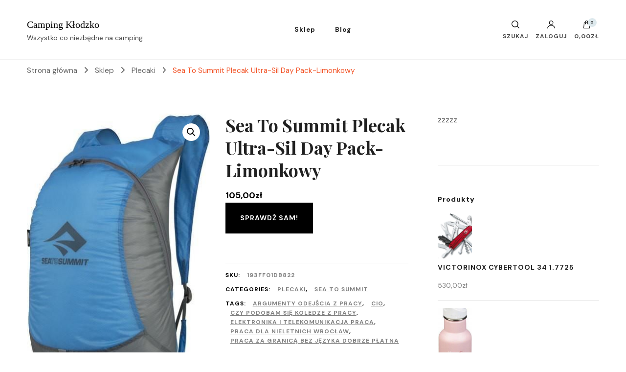

--- FILE ---
content_type: text/html; charset=UTF-8
request_url: https://camping-klodzko.pl/produkt/sea-to-summit-plecak-ultra-sil-day-pack-limonkowy/
body_size: 20162
content:
    <!DOCTYPE html>
    <html lang="pl-PL">
    <head itemscope itemtype="http://schema.org/WebSite">
	    <meta charset="UTF-8">
    <meta name="viewport" content="width=device-width, initial-scale=1">
    <link rel="profile" href="http://gmpg.org/xfn/11">
    <title>Sea To Summit Plecak Ultra-Sil Day Pack-Limonkowy &#8211; Camping Kłodzko</title>
<meta name='robots' content='max-image-preview:large' />
<link rel='dns-prefetch' href='//fonts.googleapis.com' />
<link rel="alternate" type="application/rss+xml" title="Camping Kłodzko &raquo; Kanał z wpisami" href="https://camping-klodzko.pl/feed/" />
<link rel="alternate" type="application/rss+xml" title="Camping Kłodzko &raquo; Kanał z komentarzami" href="https://camping-klodzko.pl/comments/feed/" />
<link rel="alternate" type="application/rss+xml" title="Camping Kłodzko &raquo; Sea To Summit Plecak Ultra-Sil Day Pack-Limonkowy Kanał z komentarzami" href="https://camping-klodzko.pl/produkt/sea-to-summit-plecak-ultra-sil-day-pack-limonkowy/feed/" />
<link rel="alternate" title="oEmbed (JSON)" type="application/json+oembed" href="https://camping-klodzko.pl/wp-json/oembed/1.0/embed?url=https%3A%2F%2Fcamping-klodzko.pl%2Fprodukt%2Fsea-to-summit-plecak-ultra-sil-day-pack-limonkowy%2F" />
<link rel="alternate" title="oEmbed (XML)" type="text/xml+oembed" href="https://camping-klodzko.pl/wp-json/oembed/1.0/embed?url=https%3A%2F%2Fcamping-klodzko.pl%2Fprodukt%2Fsea-to-summit-plecak-ultra-sil-day-pack-limonkowy%2F&#038;format=xml" />
<style id='wp-img-auto-sizes-contain-inline-css' type='text/css'>
img:is([sizes=auto i],[sizes^="auto," i]){contain-intrinsic-size:3000px 1500px}
/*# sourceURL=wp-img-auto-sizes-contain-inline-css */
</style>
<style id='wp-emoji-styles-inline-css' type='text/css'>

	img.wp-smiley, img.emoji {
		display: inline !important;
		border: none !important;
		box-shadow: none !important;
		height: 1em !important;
		width: 1em !important;
		margin: 0 0.07em !important;
		vertical-align: -0.1em !important;
		background: none !important;
		padding: 0 !important;
	}
/*# sourceURL=wp-emoji-styles-inline-css */
</style>
<style id='wp-block-library-inline-css' type='text/css'>
:root{--wp-block-synced-color:#7a00df;--wp-block-synced-color--rgb:122,0,223;--wp-bound-block-color:var(--wp-block-synced-color);--wp-editor-canvas-background:#ddd;--wp-admin-theme-color:#007cba;--wp-admin-theme-color--rgb:0,124,186;--wp-admin-theme-color-darker-10:#006ba1;--wp-admin-theme-color-darker-10--rgb:0,107,160.5;--wp-admin-theme-color-darker-20:#005a87;--wp-admin-theme-color-darker-20--rgb:0,90,135;--wp-admin-border-width-focus:2px}@media (min-resolution:192dpi){:root{--wp-admin-border-width-focus:1.5px}}.wp-element-button{cursor:pointer}:root .has-very-light-gray-background-color{background-color:#eee}:root .has-very-dark-gray-background-color{background-color:#313131}:root .has-very-light-gray-color{color:#eee}:root .has-very-dark-gray-color{color:#313131}:root .has-vivid-green-cyan-to-vivid-cyan-blue-gradient-background{background:linear-gradient(135deg,#00d084,#0693e3)}:root .has-purple-crush-gradient-background{background:linear-gradient(135deg,#34e2e4,#4721fb 50%,#ab1dfe)}:root .has-hazy-dawn-gradient-background{background:linear-gradient(135deg,#faaca8,#dad0ec)}:root .has-subdued-olive-gradient-background{background:linear-gradient(135deg,#fafae1,#67a671)}:root .has-atomic-cream-gradient-background{background:linear-gradient(135deg,#fdd79a,#004a59)}:root .has-nightshade-gradient-background{background:linear-gradient(135deg,#330968,#31cdcf)}:root .has-midnight-gradient-background{background:linear-gradient(135deg,#020381,#2874fc)}:root{--wp--preset--font-size--normal:16px;--wp--preset--font-size--huge:42px}.has-regular-font-size{font-size:1em}.has-larger-font-size{font-size:2.625em}.has-normal-font-size{font-size:var(--wp--preset--font-size--normal)}.has-huge-font-size{font-size:var(--wp--preset--font-size--huge)}.has-text-align-center{text-align:center}.has-text-align-left{text-align:left}.has-text-align-right{text-align:right}.has-fit-text{white-space:nowrap!important}#end-resizable-editor-section{display:none}.aligncenter{clear:both}.items-justified-left{justify-content:flex-start}.items-justified-center{justify-content:center}.items-justified-right{justify-content:flex-end}.items-justified-space-between{justify-content:space-between}.screen-reader-text{border:0;clip-path:inset(50%);height:1px;margin:-1px;overflow:hidden;padding:0;position:absolute;width:1px;word-wrap:normal!important}.screen-reader-text:focus{background-color:#ddd;clip-path:none;color:#444;display:block;font-size:1em;height:auto;left:5px;line-height:normal;padding:15px 23px 14px;text-decoration:none;top:5px;width:auto;z-index:100000}html :where(.has-border-color){border-style:solid}html :where([style*=border-top-color]){border-top-style:solid}html :where([style*=border-right-color]){border-right-style:solid}html :where([style*=border-bottom-color]){border-bottom-style:solid}html :where([style*=border-left-color]){border-left-style:solid}html :where([style*=border-width]){border-style:solid}html :where([style*=border-top-width]){border-top-style:solid}html :where([style*=border-right-width]){border-right-style:solid}html :where([style*=border-bottom-width]){border-bottom-style:solid}html :where([style*=border-left-width]){border-left-style:solid}html :where(img[class*=wp-image-]){height:auto;max-width:100%}:where(figure){margin:0 0 1em}html :where(.is-position-sticky){--wp-admin--admin-bar--position-offset:var(--wp-admin--admin-bar--height,0px)}@media screen and (max-width:600px){html :where(.is-position-sticky){--wp-admin--admin-bar--position-offset:0px}}

/*# sourceURL=wp-block-library-inline-css */
</style><link rel='stylesheet' id='wc-blocks-style-css' href='https://camping-klodzko.pl/wp-content/plugins/woocommerce/assets/client/blocks/wc-blocks.css?ver=wc-9.3.5' type='text/css' media='all' />
<style id='global-styles-inline-css' type='text/css'>
:root{--wp--preset--aspect-ratio--square: 1;--wp--preset--aspect-ratio--4-3: 4/3;--wp--preset--aspect-ratio--3-4: 3/4;--wp--preset--aspect-ratio--3-2: 3/2;--wp--preset--aspect-ratio--2-3: 2/3;--wp--preset--aspect-ratio--16-9: 16/9;--wp--preset--aspect-ratio--9-16: 9/16;--wp--preset--color--black: #000000;--wp--preset--color--cyan-bluish-gray: #abb8c3;--wp--preset--color--white: #ffffff;--wp--preset--color--pale-pink: #f78da7;--wp--preset--color--vivid-red: #cf2e2e;--wp--preset--color--luminous-vivid-orange: #ff6900;--wp--preset--color--luminous-vivid-amber: #fcb900;--wp--preset--color--light-green-cyan: #7bdcb5;--wp--preset--color--vivid-green-cyan: #00d084;--wp--preset--color--pale-cyan-blue: #8ed1fc;--wp--preset--color--vivid-cyan-blue: #0693e3;--wp--preset--color--vivid-purple: #9b51e0;--wp--preset--gradient--vivid-cyan-blue-to-vivid-purple: linear-gradient(135deg,rgb(6,147,227) 0%,rgb(155,81,224) 100%);--wp--preset--gradient--light-green-cyan-to-vivid-green-cyan: linear-gradient(135deg,rgb(122,220,180) 0%,rgb(0,208,130) 100%);--wp--preset--gradient--luminous-vivid-amber-to-luminous-vivid-orange: linear-gradient(135deg,rgb(252,185,0) 0%,rgb(255,105,0) 100%);--wp--preset--gradient--luminous-vivid-orange-to-vivid-red: linear-gradient(135deg,rgb(255,105,0) 0%,rgb(207,46,46) 100%);--wp--preset--gradient--very-light-gray-to-cyan-bluish-gray: linear-gradient(135deg,rgb(238,238,238) 0%,rgb(169,184,195) 100%);--wp--preset--gradient--cool-to-warm-spectrum: linear-gradient(135deg,rgb(74,234,220) 0%,rgb(151,120,209) 20%,rgb(207,42,186) 40%,rgb(238,44,130) 60%,rgb(251,105,98) 80%,rgb(254,248,76) 100%);--wp--preset--gradient--blush-light-purple: linear-gradient(135deg,rgb(255,206,236) 0%,rgb(152,150,240) 100%);--wp--preset--gradient--blush-bordeaux: linear-gradient(135deg,rgb(254,205,165) 0%,rgb(254,45,45) 50%,rgb(107,0,62) 100%);--wp--preset--gradient--luminous-dusk: linear-gradient(135deg,rgb(255,203,112) 0%,rgb(199,81,192) 50%,rgb(65,88,208) 100%);--wp--preset--gradient--pale-ocean: linear-gradient(135deg,rgb(255,245,203) 0%,rgb(182,227,212) 50%,rgb(51,167,181) 100%);--wp--preset--gradient--electric-grass: linear-gradient(135deg,rgb(202,248,128) 0%,rgb(113,206,126) 100%);--wp--preset--gradient--midnight: linear-gradient(135deg,rgb(2,3,129) 0%,rgb(40,116,252) 100%);--wp--preset--font-size--small: 13px;--wp--preset--font-size--medium: 20px;--wp--preset--font-size--large: 36px;--wp--preset--font-size--x-large: 42px;--wp--preset--font-family--inter: "Inter", sans-serif;--wp--preset--font-family--cardo: Cardo;--wp--preset--spacing--20: 0.44rem;--wp--preset--spacing--30: 0.67rem;--wp--preset--spacing--40: 1rem;--wp--preset--spacing--50: 1.5rem;--wp--preset--spacing--60: 2.25rem;--wp--preset--spacing--70: 3.38rem;--wp--preset--spacing--80: 5.06rem;--wp--preset--shadow--natural: 6px 6px 9px rgba(0, 0, 0, 0.2);--wp--preset--shadow--deep: 12px 12px 50px rgba(0, 0, 0, 0.4);--wp--preset--shadow--sharp: 6px 6px 0px rgba(0, 0, 0, 0.2);--wp--preset--shadow--outlined: 6px 6px 0px -3px rgb(255, 255, 255), 6px 6px rgb(0, 0, 0);--wp--preset--shadow--crisp: 6px 6px 0px rgb(0, 0, 0);}:where(.is-layout-flex){gap: 0.5em;}:where(.is-layout-grid){gap: 0.5em;}body .is-layout-flex{display: flex;}.is-layout-flex{flex-wrap: wrap;align-items: center;}.is-layout-flex > :is(*, div){margin: 0;}body .is-layout-grid{display: grid;}.is-layout-grid > :is(*, div){margin: 0;}:where(.wp-block-columns.is-layout-flex){gap: 2em;}:where(.wp-block-columns.is-layout-grid){gap: 2em;}:where(.wp-block-post-template.is-layout-flex){gap: 1.25em;}:where(.wp-block-post-template.is-layout-grid){gap: 1.25em;}.has-black-color{color: var(--wp--preset--color--black) !important;}.has-cyan-bluish-gray-color{color: var(--wp--preset--color--cyan-bluish-gray) !important;}.has-white-color{color: var(--wp--preset--color--white) !important;}.has-pale-pink-color{color: var(--wp--preset--color--pale-pink) !important;}.has-vivid-red-color{color: var(--wp--preset--color--vivid-red) !important;}.has-luminous-vivid-orange-color{color: var(--wp--preset--color--luminous-vivid-orange) !important;}.has-luminous-vivid-amber-color{color: var(--wp--preset--color--luminous-vivid-amber) !important;}.has-light-green-cyan-color{color: var(--wp--preset--color--light-green-cyan) !important;}.has-vivid-green-cyan-color{color: var(--wp--preset--color--vivid-green-cyan) !important;}.has-pale-cyan-blue-color{color: var(--wp--preset--color--pale-cyan-blue) !important;}.has-vivid-cyan-blue-color{color: var(--wp--preset--color--vivid-cyan-blue) !important;}.has-vivid-purple-color{color: var(--wp--preset--color--vivid-purple) !important;}.has-black-background-color{background-color: var(--wp--preset--color--black) !important;}.has-cyan-bluish-gray-background-color{background-color: var(--wp--preset--color--cyan-bluish-gray) !important;}.has-white-background-color{background-color: var(--wp--preset--color--white) !important;}.has-pale-pink-background-color{background-color: var(--wp--preset--color--pale-pink) !important;}.has-vivid-red-background-color{background-color: var(--wp--preset--color--vivid-red) !important;}.has-luminous-vivid-orange-background-color{background-color: var(--wp--preset--color--luminous-vivid-orange) !important;}.has-luminous-vivid-amber-background-color{background-color: var(--wp--preset--color--luminous-vivid-amber) !important;}.has-light-green-cyan-background-color{background-color: var(--wp--preset--color--light-green-cyan) !important;}.has-vivid-green-cyan-background-color{background-color: var(--wp--preset--color--vivid-green-cyan) !important;}.has-pale-cyan-blue-background-color{background-color: var(--wp--preset--color--pale-cyan-blue) !important;}.has-vivid-cyan-blue-background-color{background-color: var(--wp--preset--color--vivid-cyan-blue) !important;}.has-vivid-purple-background-color{background-color: var(--wp--preset--color--vivid-purple) !important;}.has-black-border-color{border-color: var(--wp--preset--color--black) !important;}.has-cyan-bluish-gray-border-color{border-color: var(--wp--preset--color--cyan-bluish-gray) !important;}.has-white-border-color{border-color: var(--wp--preset--color--white) !important;}.has-pale-pink-border-color{border-color: var(--wp--preset--color--pale-pink) !important;}.has-vivid-red-border-color{border-color: var(--wp--preset--color--vivid-red) !important;}.has-luminous-vivid-orange-border-color{border-color: var(--wp--preset--color--luminous-vivid-orange) !important;}.has-luminous-vivid-amber-border-color{border-color: var(--wp--preset--color--luminous-vivid-amber) !important;}.has-light-green-cyan-border-color{border-color: var(--wp--preset--color--light-green-cyan) !important;}.has-vivid-green-cyan-border-color{border-color: var(--wp--preset--color--vivid-green-cyan) !important;}.has-pale-cyan-blue-border-color{border-color: var(--wp--preset--color--pale-cyan-blue) !important;}.has-vivid-cyan-blue-border-color{border-color: var(--wp--preset--color--vivid-cyan-blue) !important;}.has-vivid-purple-border-color{border-color: var(--wp--preset--color--vivid-purple) !important;}.has-vivid-cyan-blue-to-vivid-purple-gradient-background{background: var(--wp--preset--gradient--vivid-cyan-blue-to-vivid-purple) !important;}.has-light-green-cyan-to-vivid-green-cyan-gradient-background{background: var(--wp--preset--gradient--light-green-cyan-to-vivid-green-cyan) !important;}.has-luminous-vivid-amber-to-luminous-vivid-orange-gradient-background{background: var(--wp--preset--gradient--luminous-vivid-amber-to-luminous-vivid-orange) !important;}.has-luminous-vivid-orange-to-vivid-red-gradient-background{background: var(--wp--preset--gradient--luminous-vivid-orange-to-vivid-red) !important;}.has-very-light-gray-to-cyan-bluish-gray-gradient-background{background: var(--wp--preset--gradient--very-light-gray-to-cyan-bluish-gray) !important;}.has-cool-to-warm-spectrum-gradient-background{background: var(--wp--preset--gradient--cool-to-warm-spectrum) !important;}.has-blush-light-purple-gradient-background{background: var(--wp--preset--gradient--blush-light-purple) !important;}.has-blush-bordeaux-gradient-background{background: var(--wp--preset--gradient--blush-bordeaux) !important;}.has-luminous-dusk-gradient-background{background: var(--wp--preset--gradient--luminous-dusk) !important;}.has-pale-ocean-gradient-background{background: var(--wp--preset--gradient--pale-ocean) !important;}.has-electric-grass-gradient-background{background: var(--wp--preset--gradient--electric-grass) !important;}.has-midnight-gradient-background{background: var(--wp--preset--gradient--midnight) !important;}.has-small-font-size{font-size: var(--wp--preset--font-size--small) !important;}.has-medium-font-size{font-size: var(--wp--preset--font-size--medium) !important;}.has-large-font-size{font-size: var(--wp--preset--font-size--large) !important;}.has-x-large-font-size{font-size: var(--wp--preset--font-size--x-large) !important;}
/*# sourceURL=global-styles-inline-css */
</style>

<style id='classic-theme-styles-inline-css' type='text/css'>
/*! This file is auto-generated */
.wp-block-button__link{color:#fff;background-color:#32373c;border-radius:9999px;box-shadow:none;text-decoration:none;padding:calc(.667em + 2px) calc(1.333em + 2px);font-size:1.125em}.wp-block-file__button{background:#32373c;color:#fff;text-decoration:none}
/*# sourceURL=/wp-includes/css/classic-themes.min.css */
</style>
<link rel='stylesheet' id='photoswipe-css' href='https://camping-klodzko.pl/wp-content/plugins/woocommerce/assets/css/photoswipe/photoswipe.min.css?ver=9.3.5' type='text/css' media='all' />
<link rel='stylesheet' id='photoswipe-default-skin-css' href='https://camping-klodzko.pl/wp-content/plugins/woocommerce/assets/css/photoswipe/default-skin/default-skin.min.css?ver=9.3.5' type='text/css' media='all' />
<link rel='stylesheet' id='woocommerce-layout-css' href='https://camping-klodzko.pl/wp-content/plugins/woocommerce/assets/css/woocommerce-layout.css?ver=9.3.5' type='text/css' media='all' />
<link rel='stylesheet' id='woocommerce-smallscreen-css' href='https://camping-klodzko.pl/wp-content/plugins/woocommerce/assets/css/woocommerce-smallscreen.css?ver=9.3.5' type='text/css' media='only screen and (max-width: 768px)' />
<link rel='stylesheet' id='woocommerce-general-css' href='https://camping-klodzko.pl/wp-content/plugins/woocommerce/assets/css/woocommerce.css?ver=9.3.5' type='text/css' media='all' />
<style id='woocommerce-inline-inline-css' type='text/css'>
.woocommerce form .form-row .required { visibility: visible; }
/*# sourceURL=woocommerce-inline-inline-css */
</style>
<link rel='stylesheet' id='blossom-shop-css' href='https://camping-klodzko.pl/wp-content/themes/blossom-shop/style.css?ver=6.9' type='text/css' media='all' />
<link rel='stylesheet' id='blossom-ecommerce-css' href='https://camping-klodzko.pl/wp-content/themes/blossom-ecommerce/style.css?ver=1.0.2' type='text/css' media='all' />
<style id='blossom-ecommerce-inline-css' type='text/css'>


    :root {
        --primary-color: #dde9ed;
		--primary-color-rgb: 221, 233, 237;
        --primary-font: DM Sans;
        --secondary-font: Playfair Display;
        --secondary-color: #f25529;
        --secondary-color-rgb: 242, 85, 41;
    }
     
    .content-newsletter .blossomthemes-email-newsletter-wrapper.bg-img:after,
    .widget_blossomthemes_email_newsletter_widget .blossomthemes-email-newsletter-wrapper:after{
        background: rgba(221, 233, 237, 0.8);
    }
    
    /*Typography*/

    body {
        font-family : DM Sans;
        font-size   : 20px;        
    }
    
    .header-main .site-branding .site-title, 
    .sticky-header .site-branding .site-title , 
    .header-four .header-t .site-branding .site-title, 
    .header-five .logo-holder .site-branding .site-title, .header-six .logo-holder .site-branding .site-title, 
    .header-eight .logo-holder .site-branding .site-title, 
    .header-eleven .logo-holder .site-branding .site-title {
        font-size   : 20px;
        font-family : Cormorant;
        font-weight : 400;
        font-style  : normal;
    }
    
    .site-title a, .header-main .site-branding .site-title a, 
    .sticky-header .site-branding .site-title a, 
    .header-four .header-t .site-branding .site-title a, 
    .header-five .logo-holder .site-branding .site-title a, 
    .header-six .logo-holder .site-branding .site-title a, 
    .header-eight .logo-holder .site-branding .site-title a, 
    .header-eleven .logo-holder .site-branding .site-title a {
        color: #000000;
    }

    button, input, select, optgroup, textarea, blockquote p + span, 
    .site-banner .banner-caption .meta-wrap > span.byline a, 
    .top-service-section .rtc-itw-inner-holder .widget-title, 
    section.prod-deal-section .title-wrap .section-title, 
    section.about-section .widget .widget-title, 
    section.about-section.style-two .widget .text-holder p, 
    section.cta-section.style-three .widget_blossomtheme_companion_cta_widget .blossomtheme-cta-container .widget-title, 
    .woocommerce-checkout #primary .woocommerce-checkout #order_review_heading, 
    .woocommerce-checkout #primary .woocommerce-checkout .col2-set .col-1 .woocommerce-billing-fields h3, 
    .cat-tab-section .header-wrap .section-title {
        font-family : DM Sans;
    }

    q, blockquote, .section-title, section[class*="-section"] .widget-title, 
    .yith-wcqv-main .product .summary .product_title, .widget_bttk_author_bio .title-holder, 
    .widget_bttk_popular_post ul li .entry-header .entry-title, .widget_bttk_pro_recent_post ul li .entry-header .entry-title, 
    .blossomthemes-email-newsletter-wrapper .text-holder h3, 
    .widget_bttk_posts_category_slider_widget .carousel-title .title, 
    .additional-post .section-grid article .entry-title, 
    .site-banner .banner-caption .banner-title, 
    .site-banner .banner-caption .meta-wrap > span.byline, 
    section.about-section .widget .text-holder p, 
    section.about-section.style-two .widget .widget-title, 
    section.cta-section .widget_blossomtheme_companion_cta_widget .blossomtheme-cta-container .widget-title, 
    .blog-section .section-grid .entry-title, 
    .instagram-section .profile-link, 
    section.newsletter-section .newsletter-inner-wrapper .text-holder h3, 
    .recent-prod-section.style-three .recent-prod-feature .product-title-wrap .rp-title, .recent-prod-section.style-four .recent-prod-feature .product-title-wrap .rp-title, .recent-prod-section.style-five .recent-prod-feature .product-title-wrap .rp-title, .recent-prod-section.style-six .recent-prod-feature .product-title-wrap .rp-title, 
    .popular-prod-section.style-three .popular-prod-feature .product-title-wrap .pp-title, .popular-prod-section.style-four .popular-prod-feature .product-title-wrap .pp-title, .popular-prod-section.style-five .popular-prod-feature .product-title-wrap .pp-title, .popular-prod-section.style-six .popular-prod-feature .product-title-wrap .pp-title, 
    .classic-layout .site-main article .entry-title, 
    .grid-layout .site-main article .entry-title, 
    .list-layout .site-main article .entry-title, .page .site-content > .page-header .page-title, 
    .page-template-about section.intro-about-section .widget-title, 
    .page-template-contact .site-main .widget .widget-title, 
    .error404 .site-content > .page-header .page-title, 
    .single .site-content > .page-header .entry-title, 
    .woocommerce-page .site-content > .page-header .page-title, 
    .single-product .site-main div.product div.summary .product_title, 
    .single-product .site-main .related > h2, 
    section[class*="-cat-section"].style-three .cat-feature .product-title-wrap .pp-title, 
    section[class*="-cat-section"].style-four .cat-feature .product-title-wrap .pp-title, 
    section[class*="-cat-section"].style-five .cat-feature .product-title-wrap .pp-title, 
    section[class*="-cat-section"].style-six .cat-feature .product-title-wrap .pp-title {
        font-family : Playfair Display;
    }

    .widget_blossomthemes_stat_counter_widget .blossomthemes-sc-holder .icon-holder, 
    .widget_bttk_posts_category_slider_widget .carousel-title .cat-links a:hover, 
    .widget_bttk_posts_category_slider_widget .carousel-title .title a:hover, 
    .header-six .header-t a:hover, 
    .header-eight .header-t a:hover, .header-ten .header-t a:hover, 
    .header-six .secondary-menu ul li:hover > a, .header-six .secondary-menu ul li.current-menu-item > a, .header-six .secondary-menu ul li.current_page_item > a, .header-six .secondary-menu ul li.current-menu-ancestor > a, .header-six .secondary-menu ul li.current_page_ancestor > a, .header-eight .secondary-menu ul li:hover > a, .header-eight .secondary-menu ul li.current-menu-item > a, .header-eight .secondary-menu ul li.current_page_item > a, .header-eight .secondary-menu ul li.current-menu-ancestor > a, .header-eight .secondary-menu ul li.current_page_ancestor > a, 
    .header-nine .main-navigation ul li:hover > a, .header-nine .main-navigation ul li.current-menu-item > a, .header-nine .main-navigation ul li.current_page_item > a, .header-nine .main-navigation ul li.current-menu-ancestor > a, .header-nine .main-navigation ul li.current_page_ancestor > a, 
    .header-ten .secondary-menu ul li:hover > a, .header-ten .secondary-menu ul li.current-menu-item > a, .header-ten .secondary-menu ul li.current_page_item > a, .header-ten .secondary-menu ul li.current-menu-ancestor > a, .header-ten .secondary-menu ul li.current_page_ancestor > a, .site-banner .banner-caption .banner-title a:hover, 
    .site-banner.banner-three .banner-caption .banner-title a:hover, 
    .blog .site-banner .banner-caption:not(.centered) .banner-title a:hover,
    .entry-content a:hover,
    .entry-summary a:hover,
    .page-content a:hover,
    .comment-content a:hover,
    .widget .textwidget a:hover  {
        color: #dde9ed;
    }

    button:hover,
    input[type="button"]:hover,
    input[type="reset"]:hover,
    input[type="submit"]:hover, 
    .edit-link .post-edit-link, 
    .item .recent-prod-image .product_type_external:hover,
    .item .recent-prod-image .product_type_simple:hover,
    .item .recent-prod-image .product_type_grouped:hover,
    .item .recent-prod-image .product_type_variable:hover,
    .item .popular-prod-image .product_type_external:hover,
    .item .popular-prod-image .product_type_simple:hover,
    .item .popular-prod-image .product_type_grouped:hover,
    .item .popular-prod-image .product_type_variable:hover, 
    .widget_bttk_contact_social_links .social-networks li a, 
    .widget_bttk_author_bio .readmore, 
    .widget_bttk_author_bio .author-socicons li a:hover, 
    .widget_bttk_social_links ul li a:hover, 
    .widget_bttk_image_text_widget ul li:hover .btn-readmore, 
    .widget_bttk_author_bio .readmore, 
    .widget_bttk_author_bio .author-socicons li a:hover, 
    .bttk-team-inner-holder ul.social-profile li a:hover, 
    .widget_bttk_icon_text_widget .rtc-itw-inner-holder .text-holder .btn-readmore:hover, 
    .widget_blossomtheme_featured_page_widget .text-holder .btn-readmore:hover, 
    .widget_blossomtheme_companion_cta_widget .blossomtheme-cta-container .btn-cta, 
    .widget_blossomtheme_companion_cta_widget .blossomtheme-cta-container .btn-cta + .btn-cta:hover, 
    .sticky-t-bar .sticky-bar-content, 
    .header-main .right span.count, 
    .header-main .right .cart-block .widget_shopping_cart .buttons a, 
    .header-main .right .cart-block .widget_shopping_cart .buttons a.checkout:hover, 
    .main-navigation ul ul li:hover > a, 
    .main-navigation ul ul li.current-menu-item > a, 
    .main-navigation ul ul li.current_page_item > a, 
    .main-navigation ul ul li.current-menu-ancestor > a, 
    .main-navigation ul ul li.current_page_ancestor > a, #load-posts a, 
    .posts-navigation .nav-links a, 
    .site-banner .banner-caption .blossomthemes-email-newsletter-wrapper input[type="submit"], 
    .site-banner .owl-dots .owl-dot:hover span, .site-banner .owl-dots .owl-dot.active span, 
    .featured-section .section-block:not(:first-child) .block-title a:hover, 
    .featured-section.style-three .section-block:hover .btn-readmore:hover, 
    section.prod-deal-section .button-wrap .bttn:hover, section.about-section.style-two, 
    .testimonial-section .owl-stage-outer, section.cta-section.style-one .widget_blossomtheme_companion_cta_widget .blossomtheme-cta-container .btn-cta + .btn-cta, section.cta-section.style-one .widget_blossomtheme_companion_cta_widget .blossomtheme-cta-container .btn-cta:hover, .blog-section .button-wrap .bttn:hover, 
    .popular-prod-section .button-wrap .btn-readmore:hover, 
    .single .site-main article .article-meta .social-list li a:hover, 
    .single .site-main article .entry-footer .cat-tags a:hover, 
    .woocommerce-page .widget_shopping_cart .buttons .button, 
    .woocommerce-page .widget_shopping_cart .buttons .button + .button:hover, 
    .woocommerce-page .widget_shopping_cart .buttons .button + .button:focus, 
    .woocommerce-page .widget_price_filter .ui-slider .ui-slider-range, 
    .woocommerce-page .widget_price_filter .price_slider_amount .button, 
    .tagcloud a:hover, .woocommerce-page .site-content ul.products li.product .product_type_external, .woocommerce-page .site-content ul.products li.product .product_type_simple, .woocommerce-page .site-content ul.products li.product .product_type_grouped, .woocommerce-page .site-content ul.products li.product .product_type_variable, 
    .item .recent-prod-image .product_type_external:hover, .item .recent-prod-image .product_type_simple:hover, .item .recent-prod-image .product_type_grouped:hover, .item .recent-prod-image .product_type_variable:hover, .item .popular-prod-image .product_type_external:hover, .item .popular-prod-image .product_type_simple:hover, .item .popular-prod-image .product_type_grouped:hover, .item .popular-prod-image .product_type_variable:hover, .item .cat-image .product_type_external:hover, .item .cat-image .product_type_simple:hover, .item .cat-image .product_type_grouped:hover, .item .cat-image .product_type_variable:hover, 
    section[class*="-cat-section"] .button-wrap .btn-readmore:hover, 
    .item .product-image .product_type_external:hover, .item .product-image .product_type_simple:hover, .item .product-image .product_type_grouped:hover, .item .product-image .product_type_variable:hover {
        background: #dde9ed;
    }

    .item .popular-prod-image .yith-wcwl-add-button .add_to_wishlist:hover, 
    .item .recent-prod-image .yith-wcqv-button:hover,
    .item .popular-prod-image .yith-wcqv-button:hover, 
    .item .recent-prod-image .compare-button a:hover,
    .item .popular-prod-image .compare-button a:hover, 
    .error404 .error-404 .search-form .search-submit:hover, 
    .woocommerce-page .site-content ul.products li.product .yith-wcwl-add-button .add_to_wishlist:hover, 
    .woocommerce-page .site-content ul.products li.product .yith-wcqv-button:hover, 
    .woocommerce-page .site-content ul.products li.product .compare.button:hover, 
    .single-product .site-main div.product div.summary .yith-wcwl-add-button .add_to_wishlist:hover, 
    .single-product .site-main div.product div.summary a.compare:hover, 
    .item .recent-prod-image .yith-wcwl-add-button .add_to_wishlist:hover, 
    .item .popular-prod-image .yith-wcwl-add-button .add_to_wishlist:hover, 
    .item .recent-prod-image .compare-button:hover a:hover, .item .recent-prod-image .compare-button:focus-within a:hover, .item .popular-prod-image .compare-button:hover a:hover, .item .popular-prod-image .compare-button:focus-within a:hover, .item .cat-image .compare-button:hover a:hover, .item .cat-image .compare-button:focus-within a:hover, 
    .item .recent-prod-image .yith-wcwl-add-button .add_to_wishlist:hover, .item .recent-prod-image .yith-wcwl-add-button .add_to_wishlist:focus-within, .item .popular-prod-image .yith-wcwl-add-button .add_to_wishlist:hover, .item .popular-prod-image .yith-wcwl-add-button .add_to_wishlist:focus-within, .item .cat-image .yith-wcwl-add-button .add_to_wishlist:hover, .item .cat-image .yith-wcwl-add-button .add_to_wishlist:focus-within, 
    .item .recent-prod-image .yith-wcqv-button:hover, .item .recent-prod-image .yith-wcqv-button:focus-within, .item .popular-prod-image .yith-wcqv-button:hover, .item .popular-prod-image .yith-wcqv-button:focus-within, .item .cat-image .yith-wcqv-button:hover, .item .cat-image .yith-wcqv-button:focus-within, 
    .item .product-image .compare-button:hover a:hover, .item .product-image .compare-button:focus-within a:hover, 
    .item .product-image .yith-wcwl-add-button .add_to_wishlist:hover, .item .product-image .yith-wcwl-add-button .add_to_wishlist:focus-within, .item .product-image .yith-wcqv-button:hover, .item .product-image .yith-wcqv-button:focus-within {
        background-color: #dde9ed;
    }

    .widget_bttk_author_bio .author-socicons li a:hover, 
    .widget_bttk_social_links ul li a, 
    .blossomthemes-email-newsletter-wrapper .img-holder, 
    .widget_bttk_author_bio .author-socicons li a, 
    .bttk-team-inner-holder ul.social-profile li a:hover, .pagination .page-numbers, 
    .author-section .author-content-wrap .social-list li a svg, 
    .site-banner .banner-caption .blossomthemes-email-newsletter-wrapper input[type="submit"], 
    .featured-section.style-three .section-block:hover .btn-readmore:hover, 
    .single .site-main article .article-meta .social-list li a, 
    .single .site-main article .entry-footer .cat-tags a, 
    .woocommerce-page .site-content .woocommerce-pagination a, .woocommerce-page .site-content .woocommerce-pagination span, 
    .single-product .site-main div.product div.summary .yith-wcwl-add-button .add_to_wishlist, 
    .single-product .site-main div.product div.summary a.compare, 
    .tagcloud a:hover {
        border-color: #dde9ed;
    }

    section.about-section {
        background: rgba(221, 233, 237, 0.35);
    }

    section.client-section {
        background: rgba(221, 233, 237, 0.3);
    }

    blockquote::before {
        background-image: url( 'data:image/svg+xml; utf-8, <svg xmlns="http://www.w3.org/2000/svg" viewBox="0 0 100 100"><path fill="%23dde9ed" d="M75.6,40.5a20,20,0,1,1-20.1,20,39.989,39.989,0,0,1,40-40A39.31,39.31,0,0,0,75.6,40.5Zm-30.1,20a20,20,0,0,1-40,0h0a39.989,39.989,0,0,1,40-40,39.31,39.31,0,0,0-19.9,20A19.973,19.973,0,0,1,45.5,60.5Z"></path></svg>' );
    }

    a, .dropcap, 
    .yith-wcqv-main .product .summary .product_meta > span a:hover, 
    .woocommerce-error a,
    .woocommerce-info a,
    .woocommerce-message a, 
    .widget_calendar table tbody td a, 
    .header-main .right .cart-block .widget_shopping_cart .cart_list li a:hover, 
    .header-eleven .header-main .right > div .user-block-popup a:hover, 
    .site-banner.banner-six .banner-caption .banner-title a:hover, 
    .site-banner.banner-six .banner-caption .cat-links a:hover, 
    .page-template-contact .site-main .widget_bttk_contact_social_links ul.contact-list li svg, 
    .error404 .error-404 .error-num, 
    .single-product .site-main div.product div.summary .product_meta > span a:hover, 
    .single-product .site-main div.product #reviews #respond .comment-reply-title a:hover, 
    .woocommerce-checkout #primary .woocommerce-info a, 
    .woocommerce-checkout #primary .woocommerce-checkout .woocommerce-checkout-review-order #payment .payment_methods li label .about_paypal:hover, 
    .woocommerce-checkout #primary .woocommerce-checkout .woocommerce-checkout-review-order #payment .place-order a, 
    .woocommerce-order-received .entry-content .woocommerce-order-details .shop_table tr td a:hover, 
    .woocommerce-account .woocommerce-MyAccount-content a, 
    .woocommerce-account .lost_password a:hover, 
    .cat-tab-section .tab-btn-wrap .tab-btn:hover, .cat-tab-section .tab-btn-wrap .tab-btn.active, 
    .item h3 a:hover, .entry-title a:hover, .widget ul li a:hover, 
    .breadcrumb a:hover, .breadcrumb .current,
    .breadcrumb a:hover, .breadcrumb .current, 
    .mega-sub-menu li.mega-menu-item-type-widget li a:hover, 
    .widget_maxmegamenu #mega-menu-wrap-primary #mega-menu-primary > li.mega-menu-item > a.mega-menu-link:hover, 
    .widget_maxmegamenu #mega-menu-wrap-primary #mega-menu-primary > li.mega-menu-item.mega-toggle-on > a.mega-menu-link, 
    .widget_maxmegamenu #mega-menu-wrap-primary #mega-menu-primary > li.mega-menu-item.mega-current-menu-item > a.mega-menu-link, 
    .widget_maxmegamenu #mega-menu-wrap-primary #mega-menu-primary > li.mega-menu-item.mega-current-menu-ancestor > a.mega-menu-link, 
    .widget_maxmegamenu #mega-menu-wrap-primary #mega-menu-primary > li.mega-menu-item.mega-current-page-ancestor > a.mega-menu-link, 
    #mega-menu-wrap-primary #mega-menu-primary > li.mega-menu-flyout ul.mega-sub-menu li.mega-menu-item a.mega-menu-link:focus, 
    .sticky-t-bar .sticky-bar-content .blossomthemes-email-newsletter-wrapper form input[type=submit]:hover, .sticky-t-bar .sticky-bar-content .blossomthemes-email-newsletter-wrapper form input[type=submit]:active, .sticky-t-bar .sticky-bar-content .blossomthemes-email-newsletter-wrapper form input[type=submit]:focus {
        color: #f25529;
    }

    .edit-link .post-edit-link:hover,  
    .yith-wcqv-main .product .summary table.woocommerce-grouped-product-list tbody tr td .button:hover, 
    .yith-wcqv-main .product .summary .single_add_to_cart_button:hover, 
    .widget_calendar table tbody td#today, 
    .widget_bttk_custom_categories ul li a:hover .post-count, 
    .widget_blossomtheme_companion_cta_widget .blossomtheme-cta-container .btn-cta:hover, 
    .widget_blossomtheme_companion_cta_widget .blossomtheme-cta-container .btn-cta + .btn-cta, 
    .header-main .right .cart-block .widget_shopping_cart .buttons a:hover, 
    .header-main .right .cart-block .widget_shopping_cart .buttons a.checkout, 
    .pagination .page-numbers.current,
    .pagination .page-numbers:not(.dots):hover, 
    #load-posts a:not(.loading):hover, #load-posts a.disabled, 
    #load-posts a .loading:hover, 
    .posts-navigation .nav-links a:hover, 
    .author-section .author-content-wrap .social-list li a:hover svg, 
    .site-banner .banner-caption .blossomthemes-email-newsletter-wrapper input[type="submit"]:hover, 
    .site-banner.banner-six .banner-caption .btn-readmore:hover, 
    .woocommerce-page .widget_shopping_cart .buttons .button:hover, 
    .woocommerce-page .widget_shopping_cart .buttons .button:focus, 
    .woocommerce-page .widget_shopping_cart .buttons .button + .button, 
    .woocommerce-page .widget_price_filter .price_slider_amount .button:hover, 
    .woocommerce-page .widget_price_filter .price_slider_amount .button:focus, 
    .single-product .site-main div.product div.summary table.woocommerce-grouped-product-list tbody tr td .button:hover, 
    .single-product .site-main div.product div.summary .single_add_to_cart_button:hover, 
    .single-product .site-main div.product .woocommerce-tabs ul.tabs li a:after, 
    .single-product .site-main div.product #reviews #respond .comment-form p.form-submit input[type="submit"]:hover, 
    .woocommerce-cart .site-main .woocommerce .woocommerce-cart-form table.shop_table tbody td.actions > .button:hover, 
    .woocommerce-cart .site-main .woocommerce .cart-collaterals .cart_totals .checkout-button, 
    .woocommerce-checkout #primary .checkout_coupon p.form-row .button:hover, 
    .woocommerce-checkout #primary .woocommerce-checkout .woocommerce-checkout-review-order #payment .payment_methods li input[type="radio"]:checked + label::before, 
    .woocommerce-checkout #primary .woocommerce-checkout .woocommerce-checkout-review-order #payment .place-order .button, 
    .woocommerce-order-received .entry-content .woocommerce-order-details .shop_table thead tr, 
    .woocommerce-wishlist #content table.wishlist_table.shop_table tbody td.product-add-to-cart .button:hover, 
    .woocommerce-account .woocommerce-MyAccount-navigation ul li a:hover, 
    .woocommerce-account .woocommerce-MyAccount-navigation ul li.is-active a, 
    .featured-section.style-one .section-block .block-content .block-title a:hover, 
    .main-navigation ul li a .menu-description, 
    .woocommerce-page .site-content ul.products li.product .product_type_external:hover,
    .woocommerce-page .site-content ul.products li.product .product_type_simple:hover,
    .woocommerce-page .site-content ul.products li.product .product_type_grouped:hover,
    .woocommerce-page .site-content ul.products li.product .product_type_variable:hover, 
    .cat-tab-section .tab-btn-wrap .tab-btn::after,
    .cat-tab-section .tab-btn-wrap .tab-btn::after, 
    #mega-menu-wrap-primary #mega-menu-primary > li.mega-menu-item > a.mega-menu-link::before, 
    #mega-menu-wrap-primary #mega-menu-primary > li.mega-menu-flyout ul.mega-sub-menu li.mega-menu-item a.mega-menu-link:hover, 
    #mega-menu-wrap-primary #mega-menu-primary > li.mega-menu-flyout ul.mega-sub-menu li.mega-menu-item a.mega-menu-link:focus
    {
        background: #f25529;
    }

    .woocommerce #respond input#submit:hover,
    .woocommerce a.button:hover,
    .woocommerce button.button:hover,
    .woocommerce input.button:hover, 
    .mCSB_scrollTools .mCSB_dragger .mCSB_dragger_bar, 
    .mCSB_scrollTools .mCSB_dragger:hover .mCSB_dragger_bar, 
    .mCSB_scrollTools .mCSB_dragger:active .mCSB_dragger_bar, 
    .mCSB_scrollTools .mCSB_dragger.mCSB_dragger_onDrag .mCSB_dragger_bar, 
    .woocommerce-page .site-content .woocommerce-pagination .current,
    .woocommerce-page .site-content .woocommerce-pagination a:hover,
    .woocommerce-page .site-content .woocommerce-pagination a:focus, 
    .woocommerce-cart .site-main .woocommerce .woocommerce-cart-form table.shop_table tbody td.actions .coupon .button:hover, 
    .woocommerce-wishlist #content table.wishlist_table.shop_table tbody td a.yith-wcqv-button:hover {
        background-color: #f25529;
    }

    .pagination .page-numbers.current,
    .pagination .page-numbers:not(.dots):hover, 
    .author-section .author-content-wrap .social-list li a:hover svg, 
    .site-banner .banner-caption .blossomthemes-email-newsletter-wrapper input[type="submit"]:hover, 
    .site-banner.banner-six .banner-caption .btn-readmore:hover, 
    .woocommerce-page .site-content .woocommerce-pagination .current,
    .woocommerce-page .site-content .woocommerce-pagination a:hover,
    .woocommerce-page .site-content .woocommerce-pagination a:focus, 
    .woocommerce-checkout #primary .woocommerce-checkout .woocommerce-checkout-review-order #payment .payment_methods li input[type="radio"]:checked + label::before {
        border-color: #f25529;
    }

    .main-navigation ul li a .menu-description::after {
        border-top-color: #f25529;
    }

    .cat-tab-section .tab-content-wrap {
        border-top-color: rgba(242, 85, 41, 0.2);
    }

    @media screen and (max-width: 1024px) {
        .main-navigation .close:hover {
            background: #dde9ed;
        }
    }
/*# sourceURL=blossom-ecommerce-inline-css */
</style>
<link rel='stylesheet' id='owl-carousel-css' href='https://camping-klodzko.pl/wp-content/themes/blossom-shop/css/owl.carousel.min.css?ver=2.3.4' type='text/css' media='all' />
<link rel='stylesheet' id='animate-css' href='https://camping-klodzko.pl/wp-content/themes/blossom-shop/css/animate.min.css?ver=3.5.2' type='text/css' media='all' />
<link rel='stylesheet' id='blossom-shop-google-fonts-css' href='https://fonts.googleapis.com/css?family=DM+Sans%3A100%2C200%2C300%2Cregular%2C500%2C600%2C700%2C800%2C900%2C100italic%2C200italic%2C300italic%2Citalic%2C500italic%2C600italic%2C700italic%2C800italic%2C900italic%7CPlayfair+Display%3Aregular%2C500%2C600%2C700%2C800%2C900%2Citalic%2C500italic%2C600italic%2C700italic%2C800italic%2C900italic' type='text/css' media='all' />
<link rel='stylesheet' id='blossom-shop-megamenu-css' href='https://camping-klodzko.pl/wp-content/themes/blossom-shop/css/megamenu.min.css?ver=1.0.2' type='text/css' media='all' />
<script type="text/javascript" src="https://camping-klodzko.pl/wp-includes/js/jquery/jquery.min.js?ver=3.7.1" id="jquery-core-js"></script>
<script type="text/javascript" src="https://camping-klodzko.pl/wp-includes/js/jquery/jquery-migrate.min.js?ver=3.4.1" id="jquery-migrate-js"></script>
<script type="text/javascript" src="https://camping-klodzko.pl/wp-content/plugins/woocommerce/assets/js/jquery-blockui/jquery.blockUI.min.js?ver=2.7.0-wc.9.3.5" id="jquery-blockui-js" defer="defer" data-wp-strategy="defer"></script>
<script type="text/javascript" id="wc-add-to-cart-js-extra">
/* <![CDATA[ */
var wc_add_to_cart_params = {"ajax_url":"/wp-admin/admin-ajax.php","wc_ajax_url":"/?wc-ajax=%%endpoint%%","i18n_view_cart":"View cart","cart_url":"https://camping-klodzko.pl/koszyk/","is_cart":"","cart_redirect_after_add":"no"};
//# sourceURL=wc-add-to-cart-js-extra
/* ]]> */
</script>
<script type="text/javascript" src="https://camping-klodzko.pl/wp-content/plugins/woocommerce/assets/js/frontend/add-to-cart.min.js?ver=9.3.5" id="wc-add-to-cart-js" defer="defer" data-wp-strategy="defer"></script>
<script type="text/javascript" src="https://camping-klodzko.pl/wp-content/plugins/woocommerce/assets/js/zoom/jquery.zoom.min.js?ver=1.7.21-wc.9.3.5" id="zoom-js" defer="defer" data-wp-strategy="defer"></script>
<script type="text/javascript" src="https://camping-klodzko.pl/wp-content/plugins/woocommerce/assets/js/flexslider/jquery.flexslider.min.js?ver=2.7.2-wc.9.3.5" id="flexslider-js" defer="defer" data-wp-strategy="defer"></script>
<script type="text/javascript" src="https://camping-klodzko.pl/wp-content/plugins/woocommerce/assets/js/photoswipe/photoswipe.min.js?ver=4.1.1-wc.9.3.5" id="photoswipe-js" defer="defer" data-wp-strategy="defer"></script>
<script type="text/javascript" src="https://camping-klodzko.pl/wp-content/plugins/woocommerce/assets/js/photoswipe/photoswipe-ui-default.min.js?ver=4.1.1-wc.9.3.5" id="photoswipe-ui-default-js" defer="defer" data-wp-strategy="defer"></script>
<script type="text/javascript" id="wc-single-product-js-extra">
/* <![CDATA[ */
var wc_single_product_params = {"i18n_required_rating_text":"Please select a rating","review_rating_required":"yes","flexslider":{"rtl":false,"animation":"slide","smoothHeight":true,"directionNav":false,"controlNav":"thumbnails","slideshow":false,"animationSpeed":500,"animationLoop":false,"allowOneSlide":false},"zoom_enabled":"1","zoom_options":[],"photoswipe_enabled":"1","photoswipe_options":{"shareEl":false,"closeOnScroll":false,"history":false,"hideAnimationDuration":0,"showAnimationDuration":0},"flexslider_enabled":"1"};
//# sourceURL=wc-single-product-js-extra
/* ]]> */
</script>
<script type="text/javascript" src="https://camping-klodzko.pl/wp-content/plugins/woocommerce/assets/js/frontend/single-product.min.js?ver=9.3.5" id="wc-single-product-js" defer="defer" data-wp-strategy="defer"></script>
<script type="text/javascript" src="https://camping-klodzko.pl/wp-content/plugins/woocommerce/assets/js/js-cookie/js.cookie.min.js?ver=2.1.4-wc.9.3.5" id="js-cookie-js" defer="defer" data-wp-strategy="defer"></script>
<script type="text/javascript" id="woocommerce-js-extra">
/* <![CDATA[ */
var woocommerce_params = {"ajax_url":"/wp-admin/admin-ajax.php","wc_ajax_url":"/?wc-ajax=%%endpoint%%"};
//# sourceURL=woocommerce-js-extra
/* ]]> */
</script>
<script type="text/javascript" src="https://camping-klodzko.pl/wp-content/plugins/woocommerce/assets/js/frontend/woocommerce.min.js?ver=9.3.5" id="woocommerce-js" defer="defer" data-wp-strategy="defer"></script>
<link rel="https://api.w.org/" href="https://camping-klodzko.pl/wp-json/" /><link rel="alternate" title="JSON" type="application/json" href="https://camping-klodzko.pl/wp-json/wp/v2/product/468" /><link rel="EditURI" type="application/rsd+xml" title="RSD" href="https://camping-klodzko.pl/xmlrpc.php?rsd" />
<meta name="generator" content="WordPress 6.9" />
<meta name="generator" content="WooCommerce 9.3.5" />
<link rel="canonical" href="https://camping-klodzko.pl/produkt/sea-to-summit-plecak-ultra-sil-day-pack-limonkowy/" />
<link rel='shortlink' href='https://camping-klodzko.pl/?p=468' />
<link rel="pingback" href="https://camping-klodzko.pl/xmlrpc.php">	<noscript><style>.woocommerce-product-gallery{ opacity: 1 !important; }</style></noscript>
	<style class='wp-fonts-local' type='text/css'>
@font-face{font-family:Inter;font-style:normal;font-weight:300 900;font-display:fallback;src:url('https://camping-klodzko.pl/wp-content/plugins/woocommerce/assets/fonts/Inter-VariableFont_slnt,wght.woff2') format('woff2');font-stretch:normal;}
@font-face{font-family:Cardo;font-style:normal;font-weight:400;font-display:fallback;src:url('https://camping-klodzko.pl/wp-content/plugins/woocommerce/assets/fonts/cardo_normal_400.woff2') format('woff2');}
</style>
		<style type="text/css" id="wp-custom-css">
			.woocommerce ul.products li.product a img {
    object-fit: contain;
        height: 230px;
}

.woocommerce ul.products li.product .woocommerce-loop-product__title {
    height: 90px;
    overflow: hidden;
    margin-bottom: 1rem;
}

.wc-block-grid__product-title {
    height: 140px;
    overflow: hidden;
}		</style>
		</head>

<body class="wp-singular product-template-default single single-product postid-468 wp-theme-blossom-shop wp-child-theme-blossom-ecommerce theme-blossom-shop woocommerce woocommerce-page woocommerce-no-js rightsidebar underline bsp-style-one" itemscope itemtype="http://schema.org/WebPage">

    <div id="page" class="site">
    <a class="skip-link" href="#content">Przejdź do treści</a>
    
    <header id="masthead" class="site-header header-two" itemscope itemtype="http://schema.org/WPHeader">
                <div class="header-main">
            <div class="container">
                        <div class="site-branding" itemscope itemtype="http://schema.org/Organization">
                                <p class="site-title" itemprop="name"><a href="https://camping-klodzko.pl/" rel="home" itemprop="url">Camping Kłodzko</a></p>
                                    <p class="site-description" itemprop="description">Wszystko co niezbędne na camping</p>
                        </div>    
                        	<nav id="site-navigation" class="main-navigation" role="navigation" itemscope itemtype="http://schema.org/SiteNavigationElement">
           <button class="toggle-btn" data-toggle-target=".main-menu-modal" data-toggle-body-class="showing-main-menu-modal" aria-expanded="false" data-set-focus=".close-main-nav-toggle">
                <span class="toggle-bar"></span>
                <span class="toggle-bar"></span>
                <span class="toggle-bar"></span>
            </button>
    		<div class="primary-menu-list main-menu-modal cover-modal" data-modal-target-string=".main-menu-modal">
                <button class="close close-main-nav-toggle" data-toggle-target=".main-menu-modal" data-toggle-body-class="showing-main-menu-modal" aria-expanded="false" data-set-focus=".main-menu-modal"></button>
                <div class="mobile-menu" aria-label="Urządzenie przenośne">
                    <div class="menu-main-container"><ul id="primary-menu" class="nav-menu main-menu-modal"><li id="menu-item-6320" class="menu-item menu-item-type-post_type menu-item-object-page menu-item-home current_page_parent menu-item-6320"><a href="https://camping-klodzko.pl/">Sklep</a></li>
<li id="menu-item-6321" class="menu-item menu-item-type-post_type menu-item-object-page menu-item-6321"><a href="https://camping-klodzko.pl/blog/">Blog</a></li>
</ul></div>                </div>
            </div>
    	</nav><!-- #site-navigation -->
                    <div class="right">
                    
        <div class="header-search">

            <button class="search-toggle" data-toggle-target=".search-modal" data-toggle-body-class="showing-search-modal" data-set-focus=".search-modal .search-field" aria-expanded="false">
                <svg xmlns="http://www.w3.org/2000/svg" width="16" height="16" viewBox="0 0 16 16"><path d="M86.065,85.194a6.808,6.808,0,1,0-.871.871L89.129,90,90,89.129Zm-1.288-.422a5.583,5.583,0,1,1,1.64-3.953A5.6,5.6,0,0,1,84.777,84.772Z" transform="translate(-74 -74)"></path></svg> 
                <span class="search-title">Szukaj</span>
            </button><!-- .search-toggle -->
        
            <div class="header-search-wrap search-modal cover-modal" data-modal-target-string=".search-modal">

                <div class="header-search-inner-wrap">
                        <form role="search" method="get" class="search-form" action="https://camping-klodzko.pl/">
				<label>
					<span class="screen-reader-text">Szukaj:</span>
					<input type="search" class="search-field" placeholder="Szukaj &hellip;" value="" name="s" />
				</label>
				<input type="submit" class="search-submit" value="Szukaj" />
			</form>
                        <button class="close" data-toggle-target=".search-modal" data-toggle-body-class="showing-search-modal" data-set-focus=".search-modal .search-field" aria-expanded="false">
                            <span class="screen-reader-text">Zamknij wyszukiwanie</span>
                        </button><!-- .search-toggle -->
                </div><!-- .search-modal-inner -->
            </div><!-- .menu-modal -->
        </div>

                                <div class="user-block">
            <a href="https://camping-klodzko.pl/moje-konto/">
                <svg xmlns="http://www.w3.org/2000/svg" width="16" height="16" viewBox="0 0 16 16"><g transform="translate(3.52)"><path d="M29.571,13.853a4.427,4.427,0,1,1,4.471-4.427A4.461,4.461,0,0,1,29.571,13.853Zm0-7.609a3.182,3.182,0,1,0,3.214,3.182A3.2,3.2,0,0,0,29.571,6.244Z" transform="translate(-25.1 -5)"/></g><g transform="translate(0 9.173)"><path d="M21.5,63.427H20.243c0-3.076-3.017-5.582-6.734-5.582s-6.752,2.507-6.752,5.582H5.5c0-3.769,3.591-6.827,8.009-6.827S21.5,59.658,21.5,63.427Z" transform="translate(-5.5 -56.6)"/></g></svg>Zaloguj            </a>
                    </div>
                                <div class="cart-block">
        <div class="bsp-cart-block-wrap">
            <a href="https://camping-klodzko.pl/koszyk/" class="cart" title="Zobacz zawartość koszyka">
                <svg xmlns="http://www.w3.org/2000/svg" width="13.87" height="16" viewBox="0 0 13.87 16"><path d="M15.8,5.219a.533.533,0,0,0-.533-.485H13.132V4.44A3.333,3.333,0,0,0,9.932,1a3.333,3.333,0,0,0-3.2,3.44v.293H4.6a.533.533,0,0,0-.533.485L3,16.419A.539.539,0,0,0,3.532,17h12.8a.539.539,0,0,0,.533-.581Zm-8-.779A2.267,2.267,0,0,1,9.932,2.067,2.267,2.267,0,0,1,12.065,4.44v.293H7.8ZM4.118,15.933,5.084,5.8H6.732v.683a1.067,1.067,0,1,0,1.067,0V5.8h4.267v.683a1.067,1.067,0,1,0,1.067,0V5.8H14.78l.965,10.133Z" transform="translate(-2.997 -1)"/></svg>
                <span class="count">0</span>
            </a>
            <span class="cart-amount">0,00&#122;&#322;</span>
        </div>
    </div>
                 
                </div>
            </div>
        </div><!-- .header-main -->
    </header><!-- #masthead -->
<div class="breadcrumb-wrapper"><div class="container" >
                <div id="crumbs" itemscope itemtype="http://schema.org/BreadcrumbList"> 
                    <span itemprop="itemListElement" itemscope itemtype="http://schema.org/ListItem">
                        <a itemprop="item" href="https://camping-klodzko.pl"><span itemprop="name">Strona główna</span></a>
                        <meta itemprop="position" content="1" />
                        <span class="separator"><i class="fa fa-angle-right"></i></span>
                    </span> <span itemprop="itemListElement" itemscope itemtype="http://schema.org/ListItem"><a itemprop="item" href="https://camping-klodzko.pl/"><span itemprop="name">Sklep</span></a><meta itemprop="position" content="2" /> <span class="separator"><i class="fa fa-angle-right"></i></span></span> <span itemprop="itemListElement" itemscope itemtype="http://schema.org/ListItem"><a href="https://camping-klodzko.pl/kategoria-produktu/plecaki/" itemprop="item"><span itemprop="name">Plecaki </span></a><meta itemprop="position" content="3" /><span class="separator"><i class="fa fa-angle-right"></i></span></span> <span class="current" itemprop="itemListElement" itemscope itemtype="http://schema.org/ListItem"><a href="https://camping-klodzko.pl/produkt/sea-to-summit-plecak-ultra-sil-day-pack-limonkowy/" itemprop="item"><span itemprop="name">Sea To Summit Plecak Ultra-Sil Day Pack-Limonkowy</span></a><meta itemprop="position" content="4" /></span></div></div></div><!-- .breadcrumb-wrapper -->        <div id="content" class="site-content">            
                    <div class="container">
    
	    <div id="primary" class="content-area">
        <main id="main" class="site-main" role="main">
            
					
			<div class="woocommerce-notices-wrapper"></div><div id="product-468" class="product type-product post-468 status-publish first instock product_cat-plecaki product_cat-sea-to-summit product_tag-argumenty-odejscia-z-pracy product_tag-cio product_tag-czy-podobam-sie-koledze-z-pracy product_tag-elektronika-i-telekomunikacja-praca product_tag-praca-dla-nieletnich-wroclaw product_tag-praca-za-granica-bez-jezyka-dobrze-platna has-post-thumbnail product-type-external">

	<div class="woocommerce-product-gallery woocommerce-product-gallery--with-images woocommerce-product-gallery--columns-4 images" data-columns="4" style="opacity: 0; transition: opacity .25s ease-in-out;">
	<div class="woocommerce-product-gallery__wrapper">
		<div data-thumb="https://camping-klodzko.pl/wp-content/uploads/2022/07/i-sea-to-summit-plecak-ultra-sil-day-pack-limonkowy-100x100.jpg" data-thumb-alt="" data-thumb-srcset="https://camping-klodzko.pl/wp-content/uploads/2022/07/i-sea-to-summit-plecak-ultra-sil-day-pack-limonkowy-100x100.jpg 100w, https://camping-klodzko.pl/wp-content/uploads/2022/07/i-sea-to-summit-plecak-ultra-sil-day-pack-limonkowy-150x150.jpg 150w" class="woocommerce-product-gallery__image"><a href="https://camping-klodzko.pl/wp-content/uploads/2022/07/i-sea-to-summit-plecak-ultra-sil-day-pack-limonkowy.jpg"><img width="376" height="600" src="https://camping-klodzko.pl/wp-content/uploads/2022/07/i-sea-to-summit-plecak-ultra-sil-day-pack-limonkowy.jpg" class="wp-post-image" alt="" title="i-sea-to-summit-plecak-ultra-sil-day-pack-limonkowy" data-caption="" data-src="https://camping-klodzko.pl/wp-content/uploads/2022/07/i-sea-to-summit-plecak-ultra-sil-day-pack-limonkowy.jpg" data-large_image="https://camping-klodzko.pl/wp-content/uploads/2022/07/i-sea-to-summit-plecak-ultra-sil-day-pack-limonkowy.jpg" data-large_image_width="376" data-large_image_height="600" decoding="async" fetchpriority="high" srcset="https://camping-klodzko.pl/wp-content/uploads/2022/07/i-sea-to-summit-plecak-ultra-sil-day-pack-limonkowy.jpg 376w, https://camping-klodzko.pl/wp-content/uploads/2022/07/i-sea-to-summit-plecak-ultra-sil-day-pack-limonkowy-188x300.jpg 188w" sizes="(max-width: 376px) 100vw, 376px" /></a></div>	</div>
</div>

	<div class="summary entry-summary">
		<h1 class="product_title entry-title">Sea To Summit Plecak Ultra-Sil Day Pack-Limonkowy</h1><p class="price"><span class="woocommerce-Price-amount amount"><bdi>105,00<span class="woocommerce-Price-currencySymbol">&#122;&#322;</span></bdi></span></p>

<form class="cart" action="https://camping-klodzko.pl/228" method="get">
	
	<button type="submit" class="single_add_to_cart_button button alt">Sprawdź sam!</button>

	
	</form>

<div class="product_meta">

	
	
		<span class="sku_wrapper">SKU: <span class="sku">193ff01db822</span></span>

	
	<span class="posted_in">Categories: <a href="https://camping-klodzko.pl/kategoria-produktu/plecaki/" rel="tag">Plecaki</a>, <a href="https://camping-klodzko.pl/kategoria-produktu/sea-to-summit/" rel="tag">Sea To Summit</a></span>
	<span class="tagged_as">Tags: <a href="https://camping-klodzko.pl/tag-produktu/argumenty-odejscia-z-pracy/" rel="tag">argumenty odejścia z pracy</a>, <a href="https://camping-klodzko.pl/tag-produktu/cio/" rel="tag">cio</a>, <a href="https://camping-klodzko.pl/tag-produktu/czy-podobam-sie-koledze-z-pracy/" rel="tag">czy podobam się koledze z pracy</a>, <a href="https://camping-klodzko.pl/tag-produktu/elektronika-i-telekomunikacja-praca/" rel="tag">elektronika i telekomunikacja praca</a>, <a href="https://camping-klodzko.pl/tag-produktu/praca-dla-nieletnich-wroclaw/" rel="tag">praca dla nieletnich wrocław</a>, <a href="https://camping-klodzko.pl/tag-produktu/praca-za-granica-bez-jezyka-dobrze-platna/" rel="tag">praca za granicą bez języka dobrze płatna</a></span>
	
</div>
	</div>

	
	<div class="woocommerce-tabs wc-tabs-wrapper">
		<ul class="tabs wc-tabs" role="tablist">
							<li class="description_tab" id="tab-title-description" role="tab" aria-controls="tab-description">
					<a href="#tab-description">
						Description					</a>
				</li>
					</ul>
					<div class="woocommerce-Tabs-panel woocommerce-Tabs-panel--description panel entry-content wc-tab" id="tab-description" role="tabpanel" aria-labelledby="tab-title-description">
				
	<h2>Description</h2>

<p>Sea To Summit Plecak Ultra-Sil Day Pack-Limonkowy</p>
<p>Plecak, który pozwala przenosić ciężar 250 razy większy, niż sam waży. Wykonany z silikonowanej tkaniny Cordura. Z powłoką z PU gwarantującą wodoodporność na poziomie 2000 mm.</p>
<p>Sea To Summit: Plecaki</p>
<p>oferty pracy gryfice, specjalista ds wsparcia sprzedaży, kaczi, bricoman poznan, skagen dania, opis warszawy po angielsku, praca inżynier procesu, zawdzięczać po angielsku, nie ma skróconych dróg, berodual opinie, danzig mother lyrics, zawody przyszłości lista, przemysław daroszewski, reach truck, marcelina paradowska instagram</p>
<p>yyyyy</p>
			</div>
		
			</div>


	<section class="related products">

					<h2>Related products</h2>
				
		<ul class="products columns-4">

			
					<li class="product type-product post-347 status-publish first instock product_cat-nike product_cat-plecaki product_tag-monter-konstrukcji-stalowych product_tag-nauczyciel-matematyki product_tag-praca-w-polsce has-post-thumbnail product-type-external">
	<a href="https://camping-klodzko.pl/produkt/nike-plecak-ck7444-884-heritage-2-0-pomaranczowy/" class="woocommerce-LoopProduct-link woocommerce-loop-product__link"><img width="300" height="400" src="https://camping-klodzko.pl/wp-content/uploads/2022/07/i-nike-plecak-ck7444-884-heritage-2-0-pomaranczowy-300x400.jpg" class="attachment-woocommerce_thumbnail size-woocommerce_thumbnail" alt="" decoding="async" /><h2 class="woocommerce-loop-product__title">Nike Plecak Ck7444 884 Heritage 2.0 Pomarańczowy</h2>
	<span class="price"><span class="woocommerce-Price-amount amount"><bdi>111,90<span class="woocommerce-Price-currencySymbol">&#122;&#322;</span></bdi></span></span>
</a><a href="https://camping-klodzko.pl/167" aria-describedby="woocommerce_loop_add_to_cart_link_describedby_347" data-quantity="1" class="button product_type_external" data-product_id="347" data-product_sku="c6654840ffcd" aria-label="Sprawdź sam!" rel="nofollow">Sprawdź sam!</a>	<span id="woocommerce_loop_add_to_cart_link_describedby_347" class="screen-reader-text">
			</span>
</li>

			
					<li class="product type-product post-187 status-publish instock product_cat-fjallraven product_cat-plecaki product_tag-praca-slask product_tag-praca-zdalna-poznan product_tag-spawacz-tig product_tag-specjalista-ds-bhp-kujawsko-pomorskie has-post-thumbnail product-type-external">
	<a href="https://camping-klodzko.pl/produkt/fjallraven-plecak-kanken-mini-flamingo-pink-450/" class="woocommerce-LoopProduct-link woocommerce-loop-product__link"><img width="300" height="400" src="https://camping-klodzko.pl/wp-content/uploads/2022/07/i-fjallraven-plecak-kanken-mini-flamingo-pink-450-300x400.jpg" class="attachment-woocommerce_thumbnail size-woocommerce_thumbnail" alt="" decoding="async" srcset="https://camping-klodzko.pl/wp-content/uploads/2022/07/i-fjallraven-plecak-kanken-mini-flamingo-pink-450-300x400.jpg 300w, https://camping-klodzko.pl/wp-content/uploads/2022/07/i-fjallraven-plecak-kanken-mini-flamingo-pink-450-600x801.jpg 600w, https://camping-klodzko.pl/wp-content/uploads/2022/07/i-fjallraven-plecak-kanken-mini-flamingo-pink-450-225x300.jpg 225w, https://camping-klodzko.pl/wp-content/uploads/2022/07/i-fjallraven-plecak-kanken-mini-flamingo-pink-450-767x1024.jpg 767w, https://camping-klodzko.pl/wp-content/uploads/2022/07/i-fjallraven-plecak-kanken-mini-flamingo-pink-450-768x1025.jpg 768w, https://camping-klodzko.pl/wp-content/uploads/2022/07/i-fjallraven-plecak-kanken-mini-flamingo-pink-450.jpg 1065w" sizes="(max-width: 300px) 100vw, 300px" /><h2 class="woocommerce-loop-product__title">Fjallraven Plecak Kanken Mini Flamingo Pink (450)</h2>
	<span class="price"><span class="woocommerce-Price-amount amount"><bdi>322,15<span class="woocommerce-Price-currencySymbol">&#122;&#322;</span></bdi></span></span>
</a><a href="https://camping-klodzko.pl/87" aria-describedby="woocommerce_loop_add_to_cart_link_describedby_187" data-quantity="1" class="button product_type_external" data-product_id="187" data-product_sku="fcf6f6c2cf27" aria-label="Sprawdź sam!" rel="nofollow">Sprawdź sam!</a>	<span id="woocommerce_loop_add_to_cart_link_describedby_187" class="screen-reader-text">
			</span>
</li>

			
					<li class="product type-product post-16 status-publish instock product_cat-adidas product_cat-plecaki product_tag-adecco-sosnowiec product_tag-praca-bialystok product_tag-praca-bielsko-jarmark product_tag-praca-ze-zwierzetami product_tag-pracy has-post-thumbnail product-type-external">
	<a href="https://camping-klodzko.pl/produkt/adidas-bp-power-iv-m-niebieski/" class="woocommerce-LoopProduct-link woocommerce-loop-product__link"><img width="300" height="400" src="https://camping-klodzko.pl/wp-content/uploads/2022/07/i-adidas-bp-power-iv-m-niebieski-300x400.jpg" class="attachment-woocommerce_thumbnail size-woocommerce_thumbnail" alt="" decoding="async" loading="lazy" /><h2 class="woocommerce-loop-product__title">adidas Bp Power Iv M Niebieski</h2>
	<span class="price"><span class="woocommerce-Price-amount amount"><bdi>89,99<span class="woocommerce-Price-currencySymbol">&#122;&#322;</span></bdi></span></span>
</a><a href="https://camping-klodzko.pl/1" aria-describedby="woocommerce_loop_add_to_cart_link_describedby_16" data-quantity="1" class="button product_type_external" data-product_id="16" data-product_sku="e53cdb188062" aria-label="Sprawdź sam!" rel="nofollow">Sprawdź sam!</a>	<span id="woocommerce_loop_add_to_cart_link_describedby_16" class="screen-reader-text">
			</span>
</li>

			
					<li class="product type-product post-474 status-publish last instock product_cat-gregory product_cat-plecaki product_tag-kierowca-niemcy product_tag-praca-biurowa-szczecin product_tag-praca-czeladz product_tag-praca-ilawa product_tag-praca-w-bydgoszczy has-post-thumbnail product-type-external">
	<a href="https://camping-klodzko.pl/produkt/gregory-plecak-meski-stout-60-niebieski/" class="woocommerce-LoopProduct-link woocommerce-loop-product__link"><img width="300" height="400" src="https://camping-klodzko.pl/wp-content/uploads/2022/07/i-gregory-plecak-meski-stout-60-niebieski-300x400.jpg" class="attachment-woocommerce_thumbnail size-woocommerce_thumbnail" alt="" decoding="async" loading="lazy" /><h2 class="woocommerce-loop-product__title">Gregory Plecak Męski Stout 60-Niebieski</h2>
	<span class="price"><span class="woocommerce-Price-amount amount"><bdi>663,20<span class="woocommerce-Price-currencySymbol">&#122;&#322;</span></bdi></span></span>
</a><a href="https://camping-klodzko.pl/231" aria-describedby="woocommerce_loop_add_to_cart_link_describedby_474" data-quantity="1" class="button product_type_external" data-product_id="474" data-product_sku="d2d66508c960" aria-label="Sprawdź sam!" rel="nofollow">Sprawdź sam!</a>	<span id="woocommerce_loop_add_to_cart_link_describedby_474" class="screen-reader-text">
			</span>
</li>

			
		</ul>

	</section>
	</div>


		
	</main>
</div>
<aside id="secondary" class="widget-area" role="complementary" itemscope itemtype="http://schema.org/WPSideBar"><section id="custom_html-3" class="widget_text widget widget_custom_html"><div class="textwidget custom-html-widget"><p>
	zzzzz
</p></div></section><section id="woocommerce_products-3" class="widget woocommerce widget_products"><h2 class="widget-title">Produkty</h2><ul class="product_list_widget"><li>
	
	<a href="https://camping-klodzko.pl/produkt/victorinox-cybertool-34-1-7725/">
		<img width="300" height="400" src="https://camping-klodzko.pl/wp-content/uploads/2022/07/i-victorinox-cybertool-34-1-7725-300x400.jpg" class="attachment-woocommerce_thumbnail size-woocommerce_thumbnail" alt="" decoding="async" loading="lazy" />		<span class="product-title">Victorinox CyberTool 34 1.7725</span>
	</a>

				
	<span class="woocommerce-Price-amount amount"><bdi>530,00<span class="woocommerce-Price-currencySymbol">&#122;&#322;</span></bdi></span>
	</li>
<li>
	
	<a href="https://camping-klodzko.pl/produkt/klean-kanteen-butelka-termiczna-kid-classic-355-ml-z-nakretka-sport-cap-3-0-ballet-slipper-bezowy/">
		<img width="184" height="400" src="https://camping-klodzko.pl/wp-content/uploads/2022/07/i-klean-kanteen-butelka-termiczna-kid-classic-355-ml-z-nakretka-sport-cap-3-0-ballet-slipper-bezowy-184x400.jpg" class="attachment-woocommerce_thumbnail size-woocommerce_thumbnail" alt="" decoding="async" loading="lazy" />		<span class="product-title">Klean Kanteen Butelka termiczna KID Classic 355 ml z nakrętką Sport Cap 3.0 ballet slipper beżowy</span>
	</a>

				
	<span class="woocommerce-Price-amount amount"><bdi>169,99<span class="woocommerce-Price-currencySymbol">&#122;&#322;</span></bdi></span>
	</li>
<li>
	
	<a href="https://camping-klodzko.pl/produkt/munkees-emergency-whistle-czarny/">
		<img width="300" height="400" src="https://camping-klodzko.pl/wp-content/uploads/2022/07/i-munkees-emergency-whistle-czarny-300x400.jpg" class="attachment-woocommerce_thumbnail size-woocommerce_thumbnail" alt="" decoding="async" loading="lazy" />		<span class="product-title">Munkees Emergency Whistle Czarny</span>
	</a>

				
	<span class="woocommerce-Price-amount amount"><bdi>26,94<span class="woocommerce-Price-currencySymbol">&#122;&#322;</span></bdi></span>
	</li>
<li>
	
	<a href="https://camping-klodzko.pl/produkt/nitecore-nu20-yellow/">
		<img width="300" height="200" src="https://camping-klodzko.pl/wp-content/uploads/2022/07/i-nitecore-nu20-yellow-300x200.jpg" class="attachment-woocommerce_thumbnail size-woocommerce_thumbnail" alt="" decoding="async" loading="lazy" />		<span class="product-title">Nitecore Nu20 Yellow</span>
	</a>

				
	<span class="woocommerce-Price-amount amount"><bdi>147,25<span class="woocommerce-Price-currencySymbol">&#122;&#322;</span></bdi></span>
	</li>
<li>
	
	<a href="https://camping-klodzko.pl/produkt/hi-tec-himalchi-v-khaki-black-lime/">
		<img width="300" height="280" src="https://camping-klodzko.pl/wp-content/uploads/2022/07/i-hi-tec-himalchi-v-khaki-black-lime-300x280.jpg" class="attachment-woocommerce_thumbnail size-woocommerce_thumbnail" alt="" decoding="async" loading="lazy" />		<span class="product-title">Hi-Tec Himalchi V Khaki Black Lime</span>
	</a>

				
	<span class="woocommerce-Price-amount amount"><bdi>259,99<span class="woocommerce-Price-currencySymbol">&#122;&#322;</span></bdi></span>
	</li>
<li>
	
	<a href="https://camping-klodzko.pl/produkt/buty-cmp-rigel-mid-trekking-shoes-3q12947-62bn-45/">
		<img width="300" height="400" src="https://camping-klodzko.pl/wp-content/uploads/2022/07/i-buty-cmp-rigel-mid-trekking-shoes-3q12947-62bn-45-300x400.jpg" class="attachment-woocommerce_thumbnail size-woocommerce_thumbnail" alt="" decoding="async" loading="lazy" />		<span class="product-title">Buty Cmp Rigel MID Trekking Shoes 3Q12947 62BN 45</span>
	</a>

				
	<span class="woocommerce-Price-amount amount"><bdi>385,00<span class="woocommerce-Price-currencySymbol">&#122;&#322;</span></bdi></span>
	</li>
<li>
	
	<a href="https://camping-klodzko.pl/produkt/ledlenser-przewod-magnetyczny-a/">
		<img width="300" height="344" src="https://camping-klodzko.pl/wp-content/uploads/2022/07/i-ledlenser-przewod-magnetyczny-a-300x344.jpg" class="attachment-woocommerce_thumbnail size-woocommerce_thumbnail" alt="" decoding="async" loading="lazy" />		<span class="product-title">Ledlenser Przewód Magnetyczny A</span>
	</a>

				
	<span class="woocommerce-Price-amount amount"><bdi>29,00<span class="woocommerce-Price-currencySymbol">&#122;&#322;</span></bdi></span>
	</li>
<li>
	
	<a href="https://camping-klodzko.pl/produkt/coleman-personal-wheeled-cooler-16qt-15-l/">
		<img width="300" height="400" src="https://camping-klodzko.pl/wp-content/uploads/2022/07/i-coleman-personal-wheeled-cooler-16qt-15-l-300x400.jpg" class="attachment-woocommerce_thumbnail size-woocommerce_thumbnail" alt="" decoding="async" loading="lazy" />		<span class="product-title">Coleman Personal Wheeled Cooler 16Qt 15 L</span>
	</a>

				
	<span class="woocommerce-Price-amount amount"><bdi>200,68<span class="woocommerce-Price-currencySymbol">&#122;&#322;</span></bdi></span>
	</li>
<li>
	
	<a href="https://camping-klodzko.pl/produkt/helikon-spodnie-wojskowe-acu-ucp-spacupr10/">
		<img width="187" height="400" src="https://camping-klodzko.pl/wp-content/uploads/2022/07/i-helikon-spodnie-wojskowe-acu-ucp-spacupr10-187x400.jpg" class="attachment-woocommerce_thumbnail size-woocommerce_thumbnail" alt="" decoding="async" loading="lazy" />		<span class="product-title">Helikon Spodnie Wojskowe Acu Ucp Spacupr10</span>
	</a>

				
	<span class="woocommerce-Price-amount amount"><bdi>169,00<span class="woocommerce-Price-currencySymbol">&#122;&#322;</span></bdi></span>
	</li>
<li>
	
	<a href="https://camping-klodzko.pl/produkt/helikon-spodnie-trekking-tactical-pants-versastretch-taiga-green-sp-ttp-vs-09-12/">
		<img width="256" height="400" src="https://camping-klodzko.pl/wp-content/uploads/2022/07/i-helikon-spodnie-trekking-tactical-pants-versastretch-taiga-green-sp-ttp-vs-09-11-256x400.jpg" class="attachment-woocommerce_thumbnail size-woocommerce_thumbnail" alt="" decoding="async" loading="lazy" />		<span class="product-title">Helikon Spodnie Trekking Tactical Pants Versastretch Taiga Green Sp-Ttp-Vs-09</span>
	</a>

				
	<span class="woocommerce-Price-amount amount"><bdi>259,00<span class="woocommerce-Price-currencySymbol">&#122;&#322;</span></bdi></span>
	</li>
<li>
	
	<a href="https://camping-klodzko.pl/produkt/esperanza-led-canis-eot035/">
		<img width="300" height="313" src="https://camping-klodzko.pl/wp-content/uploads/2022/07/i-esperanza-led-canis-eot035-300x313.jpg" class="attachment-woocommerce_thumbnail size-woocommerce_thumbnail" alt="" decoding="async" loading="lazy" />		<span class="product-title">Esperanza Led Canis Eot035</span>
	</a>

				
	<span class="woocommerce-Price-amount amount"><bdi>20,45<span class="woocommerce-Price-currencySymbol">&#122;&#322;</span></bdi></span>
	</li>
<li>
	
	<a href="https://camping-klodzko.pl/produkt/keen-explore-wp-1021611-men-czarny/">
		<img width="300" height="400" src="https://camping-klodzko.pl/wp-content/uploads/2022/07/i-keen-explore-wp-1021611-men-czarny-300x400.jpg" class="attachment-woocommerce_thumbnail size-woocommerce_thumbnail" alt="" decoding="async" loading="lazy" />		<span class="product-title">Keen Explore Wp 1021611 Men Czarny</span>
	</a>

				
	<span class="woocommerce-Price-amount amount"><bdi>329,00<span class="woocommerce-Price-currencySymbol">&#122;&#322;</span></bdi></span>
	</li>
<li>
	
	<a href="https://camping-klodzko.pl/produkt/indelb-dc12-24v-30l/">
		<img width="300" height="400" src="https://camping-klodzko.pl/wp-content/uploads/2022/07/i-indelb-dc12-24v-30l-300x400.jpg" class="attachment-woocommerce_thumbnail size-woocommerce_thumbnail" alt="" decoding="async" loading="lazy" />		<span class="product-title">Indelb Dc12 24V 30L</span>
	</a>

				
	<span class="woocommerce-Price-amount amount"><bdi>76,78<span class="woocommerce-Price-currencySymbol">&#122;&#322;</span></bdi></span>
	</li>
<li>
	
	<a href="https://camping-klodzko.pl/produkt/deuter-aircontact-lite-4010-redwood-arctic/">
		<img width="300" height="400" src="https://camping-klodzko.pl/wp-content/uploads/2022/07/i-deuter-aircontact-lite-40-10-redwood-arctic-300x400.jpg" class="attachment-woocommerce_thumbnail size-woocommerce_thumbnail" alt="" decoding="async" loading="lazy" />		<span class="product-title">Deuter Aircontact Lite 40+10 Redwood Arctic</span>
	</a>

				
	<span class="woocommerce-Price-amount amount"><bdi>639,90<span class="woocommerce-Price-currencySymbol">&#122;&#322;</span></bdi></span>
	</li>
<li>
	
	<a href="https://camping-klodzko.pl/produkt/inna-spodnie-helikon-woodsman-bushcraft-taiga-m-r/">
		<img width="300" height="400" src="https://camping-klodzko.pl/wp-content/uploads/2022/07/i-inna-spodnie-helikon-woodsman-bushcraft-taiga-m-r-300x400.jpg" class="attachment-woocommerce_thumbnail size-woocommerce_thumbnail" alt="" decoding="async" loading="lazy" />		<span class="product-title">INNA SPODNIE HELIKON WOODSMAN BUSHCRAFT TAIGA M-R</span>
	</a>

				
	<span class="woocommerce-Price-amount amount"><bdi>251,23<span class="woocommerce-Price-currencySymbol">&#122;&#322;</span></bdi></span>
	</li>
<li>
	
	<a href="https://camping-klodzko.pl/produkt/fjallraven-kurtka-damska-vardag-anorak-2/">
		<img width="300" height="400" src="https://camping-klodzko.pl/wp-content/uploads/2022/07/i-fj-llr-ven-kurtka-damska-vardag-anorak-1-300x400.jpg" class="attachment-woocommerce_thumbnail size-woocommerce_thumbnail" alt="" decoding="async" loading="lazy" />		<span class="product-title">FJÄLLRÄVEN KURTKA DAMSKA VARDAG ANORAK</span>
	</a>

				
	<span class="woocommerce-Price-amount amount"><bdi>584,35<span class="woocommerce-Price-currencySymbol">&#122;&#322;</span></bdi></span>
	</li>
<li>
	
	<a href="https://camping-klodzko.pl/produkt/mammut-sertig-ii-low-gtx-gore-tex-3030-04280-00533-black-vibrant-orange/">
		<img width="300" height="400" src="https://camping-klodzko.pl/wp-content/uploads/2022/07/i-mammut-sertig-ii-low-gtx-gore-tex-3030-04280-00533-black-vibrant-orange-300x400.jpg" class="attachment-woocommerce_thumbnail size-woocommerce_thumbnail" alt="" decoding="async" loading="lazy" />		<span class="product-title">Mammut Sertig Ii Low Gtx Gore Tex 3030 04280 00533 Black Vibrant Orange</span>
	</a>

				
	<span class="woocommerce-Price-amount amount"><bdi>519,00<span class="woocommerce-Price-currencySymbol">&#122;&#322;</span></bdi></span>
	</li>
<li>
	
	<a href="https://camping-klodzko.pl/produkt/quokka-termos-630ml-11858/">
		<img width="300" height="400" src="https://camping-klodzko.pl/wp-content/uploads/2022/07/i-quokka-termos-630ml-11858-300x400.jpg" class="attachment-woocommerce_thumbnail size-woocommerce_thumbnail" alt="" decoding="async" loading="lazy" />		<span class="product-title">Quokka Termos 630Ml 11858</span>
	</a>

				
	<span class="woocommerce-Price-amount amount"><bdi>72,00<span class="woocommerce-Price-currencySymbol">&#122;&#322;</span></bdi></span>
	</li>
<li>
	
	<a href="https://camping-klodzko.pl/produkt/armytek-led-partner-c4-pro-v-3-xhp35/">
		<img width="300" height="360" src="https://camping-klodzko.pl/wp-content/uploads/2022/07/i-armytek-led-partner-c4-pro-v-3-xhp35-300x360.jpg" class="attachment-woocommerce_thumbnail size-woocommerce_thumbnail" alt="" decoding="async" loading="lazy" />		<span class="product-title">Armytek Led Partner C4 Pro V.3 Xhp35</span>
	</a>

				
	<span class="woocommerce-Price-amount amount"><bdi>423,00<span class="woocommerce-Price-currencySymbol">&#122;&#322;</span></bdi></span>
	</li>
<li>
	
	<a href="https://camping-klodzko.pl/produkt/forclaz-kamizelka-trekkingowa-travel-100-meska-szary-2/">
		<img width="300" height="400" src="https://camping-klodzko.pl/wp-content/uploads/2022/07/i-forclaz-kamizelka-trekkingowa-travel-100-meska-szary-1-300x400.jpg" class="attachment-woocommerce_thumbnail size-woocommerce_thumbnail" alt="" decoding="async" loading="lazy" />		<span class="product-title">Forclaz Kamizelka Trekkingowa Travel 100 Męska Szary</span>
	</a>

				
	<span class="woocommerce-Price-amount amount"><bdi>139,99<span class="woocommerce-Price-currencySymbol">&#122;&#322;</span></bdi></span>
	</li>
<li>
	
	<a href="https://camping-klodzko.pl/produkt/jack-wolfskin-vojo-3-texapore-low-w-4042451-szary/">
		<img width="300" height="344" src="https://camping-klodzko.pl/wp-content/uploads/2022/07/i-jack-wolfskin-vojo-3-texapore-low-w-4042451-szary-300x344.jpg" class="attachment-woocommerce_thumbnail size-woocommerce_thumbnail" alt="" decoding="async" loading="lazy" />		<span class="product-title">Jack Wolfskin Vojo 3 Texapore Low W 4042451 Szary</span>
	</a>

				
	<span class="woocommerce-Price-amount amount"><bdi>349,00<span class="woocommerce-Price-currencySymbol">&#122;&#322;</span></bdi></span>
	</li>
<li>
	
	<a href="https://camping-klodzko.pl/produkt/columbia-peakfreak-x2-outdry-bl0829-monument-wild-iris/">
		<img width="300" height="400" src="https://camping-klodzko.pl/wp-content/uploads/2022/07/i-columbia-peakfreak-x2-outdry-bl0829-monument-wild-iris-300x400.jpg" class="attachment-woocommerce_thumbnail size-woocommerce_thumbnail" alt="" decoding="async" loading="lazy" />		<span class="product-title">COLUMBIA Peakfreak X2 OutDry BL0829 Monument Wild Iris</span>
	</a>

				
	<span class="woocommerce-Price-amount amount"><bdi>399,00<span class="woocommerce-Price-currencySymbol">&#122;&#322;</span></bdi></span>
	</li>
<li>
	
	<a href="https://camping-klodzko.pl/produkt/deuter-aircontact-5510-clay-teal/">
		<img width="300" height="400" src="https://camping-klodzko.pl/wp-content/uploads/2022/07/i-deuter-aircontact-55-10-clay-teal-300x400.jpg" class="attachment-woocommerce_thumbnail size-woocommerce_thumbnail" alt="" decoding="async" loading="lazy" />		<span class="product-title">Deuter Aircontact 55+10 Clay Teal</span>
	</a>

				
	<span class="woocommerce-Price-amount amount"><bdi>984,00<span class="woocommerce-Price-currencySymbol">&#122;&#322;</span></bdi></span>
	</li>
<li>
	
	<a href="https://camping-klodzko.pl/produkt/wisport-silverfox-2-40l-multicam-tropic/">
		<img width="300" height="400" src="https://camping-klodzko.pl/wp-content/uploads/2022/07/i-wisport-silverfox-2-40l-multicam-tropic-300x400.jpg" class="attachment-woocommerce_thumbnail size-woocommerce_thumbnail" alt="" decoding="async" loading="lazy" />		<span class="product-title">Wisport Silverfox 2 40L Multicam Tropic</span>
	</a>

				
	<span class="woocommerce-Price-amount amount"><bdi>899,00<span class="woocommerce-Price-currencySymbol">&#122;&#322;</span></bdi></span>
	</li>
<li>
	
	<a href="https://camping-klodzko.pl/produkt/meteor-koc-na-plaze-200x200-cm-ze-wzorem-tukany-77124/">
		<img width="300" height="400" src="https://camping-klodzko.pl/wp-content/uploads/2022/07/i-meteor-koc-na-plaze-200x200-cm-ze-wzorem-tukany-77124-300x400.jpg" class="attachment-woocommerce_thumbnail size-woocommerce_thumbnail" alt="" decoding="async" loading="lazy" />		<span class="product-title">Meteor Koc Na Plażę 200X200 cm Ze Wzorem Tukany 77124</span>
	</a>

				
	<span class="woocommerce-Price-amount amount"><bdi>74,99<span class="woocommerce-Price-currencySymbol">&#122;&#322;</span></bdi></span>
	</li>
</ul></section></aside>
	
            
        </div><!-- .container -->        
    </div><!-- .site-content -->
        <footer id="colophon" class="site-footer" itemscope itemtype="http://schema.org/WPFooter">
            <div class="footer-t">
    		<div class="container">
    			<div class="grid column-4">
                    				<div class="col">
    				   <section id="woocommerce_products-7" class="widget woocommerce widget_products"><h2 class="widget-title" itemprop="name">Produkty</h2><ul class="product_list_widget"><li>
	
	<a href="https://camping-klodzko.pl/produkt/helikon-spodnie-taktyczne-utp-urban-tactical-pants-ripstop-czarny-sp-utl-pr-01-2/">
		<img width="171" height="400" src="https://camping-klodzko.pl/wp-content/uploads/2022/07/i-helikon-spodnie-taktyczne-utp-urban-tactical-pants-ripstop-czarny-sp-utl-pr-01-1-171x400.jpg" class="attachment-woocommerce_thumbnail size-woocommerce_thumbnail" alt="" decoding="async" loading="lazy" />		<span class="product-title">Helikon Spodnie Taktyczne Utp Urban Tactical Pants Ripstop Czarny Sp-Utl-Pr-01</span>
	</a>

				
	<span class="woocommerce-Price-amount amount"><bdi>299,00<span class="woocommerce-Price-currencySymbol">&#122;&#322;</span></bdi></span>
	</li>
<li>
	
	<a href="https://camping-klodzko.pl/produkt/peme-ice-on-xl-50l-adventure-orange/">
		<img width="300" height="400" src="https://camping-klodzko.pl/wp-content/uploads/2022/07/i-peme-ice-on-xl-50l-adventure-orange-scaled-300x400.jpg" class="attachment-woocommerce_thumbnail size-woocommerce_thumbnail" alt="" decoding="async" loading="lazy" />		<span class="product-title">Peme Ice-on XL 50L Adventure Orange</span>
	</a>

				
	<span class="woocommerce-Price-amount amount"><bdi>529,00<span class="woocommerce-Price-currencySymbol">&#122;&#322;</span></bdi></span>
	</li>
<li>
	
	<a href="https://camping-klodzko.pl/produkt/salewa-mtn-trainer-lite-gtx-czarny-6135997195/">
		<img width="300" height="400" src="https://camping-klodzko.pl/wp-content/uploads/2022/07/i-salewa-mtn-trainer-lite-gtx-czarny-6135997195-300x400.jpg" class="attachment-woocommerce_thumbnail size-woocommerce_thumbnail" alt="" decoding="async" loading="lazy" />		<span class="product-title">Salewa Mtn Trainer Lite Gtx Czarny 6135997195</span>
	</a>

				
	<span class="woocommerce-Price-amount amount"><bdi>659,99<span class="woocommerce-Price-currencySymbol">&#122;&#322;</span></bdi></span>
	</li>
<li>
	
	<a href="https://camping-klodzko.pl/produkt/meva-kuchenka-kempingowa-solo-na-butle-gazo-2153b/">
		<img width="300" height="400" src="https://camping-klodzko.pl/wp-content/uploads/2022/07/i-meva-kuchenka-kempingowa-solo-na-butle-gazo-2153b-300x400.jpg" class="attachment-woocommerce_thumbnail size-woocommerce_thumbnail" alt="" decoding="async" loading="lazy" />		<span class="product-title">Meva Kuchenka Kempingowa Solo Na Butlę Gazo 2153B</span>
	</a>

				
	<span class="woocommerce-Price-amount amount"><bdi>69,48<span class="woocommerce-Price-currencySymbol">&#122;&#322;</span></bdi></span>
	</li>
<li>
	
	<a href="https://camping-klodzko.pl/produkt/cookini-menazka-obiadowa-stalowa-4-poziomowa-do-przenoszenia-zywnosci-4x1l/">
		<img width="300" height="400" src="https://camping-klodzko.pl/wp-content/uploads/2022/07/i-cookini-menazka-obiadowa-stalowa-4-poziomowa-do-przenoszenia-zywnosci-4x1l-300x400.jpg" class="attachment-woocommerce_thumbnail size-woocommerce_thumbnail" alt="" decoding="async" loading="lazy" />		<span class="product-title">Cookini Menażka Obiadowa Stalowa 4 Poziomowa Do Przenoszenia Żywności 4X1L</span>
	</a>

				
	<span class="woocommerce-Price-amount amount"><bdi>85,90<span class="woocommerce-Price-currencySymbol">&#122;&#322;</span></bdi></span>
	</li>
</ul></section>	
    				</div>
                    				<div class="col">
    				   <section id="woocommerce_products-8" class="widget woocommerce widget_products"><h2 class="widget-title" itemprop="name">Produkty</h2><ul class="product_list_widget"><li>
	
	<a href="https://camping-klodzko.pl/produkt/the-swim-essentials-kolo-do-plywania-labedz-zloty-70cm/">
		<img width="300" height="400" src="https://camping-klodzko.pl/wp-content/uploads/2022/07/i-the-swim-essentials-kolo-do-plywania-labedz-zloty-70cm-300x400.jpg" class="attachment-woocommerce_thumbnail size-woocommerce_thumbnail" alt="" decoding="async" loading="lazy" />		<span class="product-title">The Swim Essentials Koło Do Pływania Łabędź Złoty 70Cm</span>
	</a>

				
	<span class="woocommerce-Price-amount amount"><bdi>39,00<span class="woocommerce-Price-currencySymbol">&#122;&#322;</span></bdi></span>
	</li>
<li>
	
	<a href="https://camping-klodzko.pl/produkt/fjallraven-fjallraven-parka-meska-yupik-zielony/">
		<img width="300" height="400" src="https://camping-klodzko.pl/wp-content/uploads/2022/07/i-fj-llr-ven-fjallraven-parka-meska-yupik-zielony-300x400.jpg" class="attachment-woocommerce_thumbnail size-woocommerce_thumbnail" alt="" decoding="async" loading="lazy" />		<span class="product-title">Fjällräven Fjallraven Parka Męska Yupik Zielony</span>
	</a>

				
	<span class="woocommerce-Price-amount amount"><bdi>1 599,00<span class="woocommerce-Price-currencySymbol">&#122;&#322;</span></bdi></span>
	</li>
<li>
	
	<a href="https://camping-klodzko.pl/produkt/forcetop-star-wars-butelka-termiczna-ze-stali-nierdzewnej-515-ml/">
		<img width="239" height="400" src="https://camping-klodzko.pl/wp-content/uploads/2022/07/i-forcetop-star-wars-butelka-termiczna-ze-stali-nierdzewnej-515-ml-239x400.jpg" class="attachment-woocommerce_thumbnail size-woocommerce_thumbnail" alt="" decoding="async" loading="lazy" />		<span class="product-title">Forcetop Star Wars Butelka Termiczna Ze Stali Nierdzewnej 515 Ml</span>
	</a>

				
	<span class="woocommerce-Price-amount amount"><bdi>98,01<span class="woocommerce-Price-currencySymbol">&#122;&#322;</span></bdi></span>
	</li>
<li>
	
	<a href="https://camping-klodzko.pl/produkt/brandit-us-cooper-sling-large-czarny/">
		<img width="300" height="400" src="https://camping-klodzko.pl/wp-content/uploads/2022/07/i-brandit-us-cooper-sling-large-czarny-300x400.jpg" class="attachment-woocommerce_thumbnail size-woocommerce_thumbnail" alt="" decoding="async" loading="lazy" />		<span class="product-title">Brandit Us Cooper Sling Large Czarny</span>
	</a>

				
	<span class="woocommerce-Price-amount amount"><bdi>169,99<span class="woocommerce-Price-currencySymbol">&#122;&#322;</span></bdi></span>
	</li>
<li>
	
	<a href="https://camping-klodzko.pl/produkt/ferrino-lightent-3-pro/">
		<img width="300" height="400" src="https://camping-klodzko.pl/wp-content/uploads/2022/07/i-ferrino-lightent-3-pro-300x400.jpg" class="attachment-woocommerce_thumbnail size-woocommerce_thumbnail" alt="" decoding="async" loading="lazy" />		<span class="product-title">Ferrino Lightent 3 Pro</span>
	</a>

				
	<span class="woocommerce-Price-amount amount"><bdi>1 230,00<span class="woocommerce-Price-currencySymbol">&#122;&#322;</span></bdi></span>
	</li>
</ul></section>	
    				</div>
                    				<div class="col">
    				   <section id="woocommerce_products-9" class="widget woocommerce widget_products"><h2 class="widget-title" itemprop="name">Produkty</h2><ul class="product_list_widget"><li>
	
	<a href="https://camping-klodzko.pl/produkt/pioneer-termos-food-pods-280ml-czarny/">
		<img width="300" height="400" src="https://camping-klodzko.pl/wp-content/uploads/2022/07/i-pioneer-termos-food-pods-280ml-czarny-300x400.jpg" class="attachment-woocommerce_thumbnail size-woocommerce_thumbnail" alt="" decoding="async" loading="lazy" />		<span class="product-title">Pioneer Termos Food Pods 280Ml Czarny</span>
	</a>

				
	<span class="woocommerce-Price-amount amount"><bdi>149,00<span class="woocommerce-Price-currencySymbol">&#122;&#322;</span></bdi></span>
	</li>
<li>
	
	<a href="https://camping-klodzko.pl/produkt/quechua-bidon-turystyczny-mh100-inox-1-l-bezowy/">
		<img width="300" height="400" src="https://camping-klodzko.pl/wp-content/uploads/2022/07/i-quechua-bidon-turystyczny-mh100-inox-1-l-bezowy-300x400.jpg" class="attachment-woocommerce_thumbnail size-woocommerce_thumbnail" alt="" decoding="async" loading="lazy" />		<span class="product-title">Quechua Bidon Turystyczny Mh100 Inox 1 L Beżowy</span>
	</a>

				
	<span class="woocommerce-Price-amount amount"><bdi>49,99<span class="woocommerce-Price-currencySymbol">&#122;&#322;</span></bdi></span>
	</li>
<li>
	
	<a href="https://camping-klodzko.pl/produkt/hyundai-mc-24f-niebieski/">
		<img width="300" height="400" src="https://camping-klodzko.pl/wp-content/uploads/2022/07/i-hyundai-mc-24f-niebieski-300x400.jpg" class="attachment-woocommerce_thumbnail size-woocommerce_thumbnail" alt="" decoding="async" loading="lazy" />		<span class="product-title">Hyundai Mc 24F Niebieski</span>
	</a>

				
	<span class="woocommerce-Price-amount amount"><bdi>299,00<span class="woocommerce-Price-currencySymbol">&#122;&#322;</span></bdi></span>
	</li>
<li>
	
	<a href="https://camping-klodzko.pl/produkt/dometic-coolfreeze-cdf2-36-31-l-31-l-9600028780/">
		<img width="300" height="400" src="https://camping-klodzko.pl/wp-content/uploads/2022/07/i-dometic-coolfreeze-cdf2-36-31-l-31-l-9600028780-300x400.jpg" class="attachment-woocommerce_thumbnail size-woocommerce_thumbnail" alt="" decoding="async" loading="lazy" />		<span class="product-title">Dometic Coolfreeze Cdf2 36 31 L 31 L 9600028780</span>
	</a>

				
	<span class="woocommerce-Price-amount amount"><bdi>2 189,00<span class="woocommerce-Price-currencySymbol">&#122;&#322;</span></bdi></span>
	</li>
<li>
	
	<a href="https://camping-klodzko.pl/produkt/stanley-korek-pokrywka-termos-ceramivac-047-07l-1007911001/">
		<img width="280" height="281" src="https://camping-klodzko.pl/wp-content/uploads/2022/07/i-stanley-korek-pokrywka-termos-ceramivac-0-47-0-7l-1007911001.jpg" class="attachment-woocommerce_thumbnail size-woocommerce_thumbnail" alt="" decoding="async" loading="lazy" srcset="https://camping-klodzko.pl/wp-content/uploads/2022/07/i-stanley-korek-pokrywka-termos-ceramivac-0-47-0-7l-1007911001.jpg 280w, https://camping-klodzko.pl/wp-content/uploads/2022/07/i-stanley-korek-pokrywka-termos-ceramivac-0-47-0-7l-1007911001-100x100.jpg 100w, https://camping-klodzko.pl/wp-content/uploads/2022/07/i-stanley-korek-pokrywka-termos-ceramivac-0-47-0-7l-1007911001-150x150.jpg 150w" sizes="auto, (max-width: 280px) 100vw, 280px" />		<span class="product-title">Stanley Korek Pokrywka Termos Ceramivac 0,47 0,7L 1007911001</span>
	</a>

				
	<span class="woocommerce-Price-amount amount"><bdi>39,99<span class="woocommerce-Price-currencySymbol">&#122;&#322;</span></bdi></span>
	</li>
</ul></section>	
    				</div>
                    				<div class="col">
    				   <section id="woocommerce_products-10" class="widget woocommerce widget_products"><h2 class="widget-title" itemprop="name">Produkty</h2><ul class="product_list_widget"><li>
	
	<a href="https://camping-klodzko.pl/produkt/black-diamond-kurtka-treeline-rain-shell/">
		<img width="300" height="400" src="https://camping-klodzko.pl/wp-content/uploads/2022/07/i-black-diamond-kurtka-treeline-rain-shell-300x400.jpg" class="attachment-woocommerce_thumbnail size-woocommerce_thumbnail" alt="" decoding="async" loading="lazy" srcset="https://camping-klodzko.pl/wp-content/uploads/2022/07/i-black-diamond-kurtka-treeline-rain-shell-300x400.jpg 300w, https://camping-klodzko.pl/wp-content/uploads/2022/07/i-black-diamond-kurtka-treeline-rain-shell-600x797.jpg 600w, https://camping-klodzko.pl/wp-content/uploads/2022/07/i-black-diamond-kurtka-treeline-rain-shell-226x300.jpg 226w" sizes="auto, (max-width: 300px) 100vw, 300px" />		<span class="product-title">BLACK DIAMOND KURTKA TREELINE RAIN SHELL</span>
	</a>

				
	<span class="woocommerce-Price-amount amount"><bdi>423,99<span class="woocommerce-Price-currencySymbol">&#122;&#322;</span></bdi></span>
	</li>
<li>
	
	<a href="https://camping-klodzko.pl/produkt/forclaz-spodnie-turystyczne-v2-trek-500-damskie-czarny-szary/">
		<img width="300" height="400" src="https://camping-klodzko.pl/wp-content/uploads/2022/07/i-forclaz-spodnie-turystyczne-v2-trek-500-damskie-czarny-szary-300x400.jpg" class="attachment-woocommerce_thumbnail size-woocommerce_thumbnail" alt="" decoding="async" loading="lazy" />		<span class="product-title">FORCLAZ SPODNIE TURYSTYCZNE V2 - TREK 500 DAMSKIE CZARNY, SZARY</span>
	</a>

				
	<span class="woocommerce-Price-amount amount"><bdi>139,99<span class="woocommerce-Price-currencySymbol">&#122;&#322;</span></bdi></span>
	</li>
<li>
	
	<a href="https://camping-klodzko.pl/produkt/salewa-ms-crow-gtx-61328/">
		<img width="300" height="400" src="https://camping-klodzko.pl/wp-content/uploads/2022/07/i-salewa-ms-crow-gtx-61328-300x400.jpg" class="attachment-woocommerce_thumbnail size-woocommerce_thumbnail" alt="" decoding="async" loading="lazy" />		<span class="product-title">Salewa Ms Crow Gtx 61328</span>
	</a>

				
	<span class="woocommerce-Price-amount amount"><bdi>791,73<span class="woocommerce-Price-currencySymbol">&#122;&#322;</span></bdi></span>
	</li>
<li>
	
	<a href="https://camping-klodzko.pl/produkt/ledlenser-zestaw-filtrow-40mm/">
		<img width="300" height="400" src="https://camping-klodzko.pl/wp-content/uploads/2022/07/i-ledlenser-zestaw-filtrow-40mm-300x400.jpg" class="attachment-woocommerce_thumbnail size-woocommerce_thumbnail" alt="" decoding="async" loading="lazy" />		<span class="product-title">Ledlenser Zestaw Filtrów 40Mm</span>
	</a>

				
	<span class="woocommerce-Price-amount amount"><bdi>79,00<span class="woocommerce-Price-currencySymbol">&#122;&#322;</span></bdi></span>
	</li>
<li>
	
	<a href="https://camping-klodzko.pl/produkt/salewa-trekkingi-ws-mtn-trainer-2-gtx-gore-tex-61358-8679-czarny/">
		<img width="300" height="361" src="https://camping-klodzko.pl/wp-content/uploads/2022/07/i-salewa-trekkingi-ws-mtn-trainer-2-gtx-gore-tex-61358-8679-czarny-300x361.jpg" class="attachment-woocommerce_thumbnail size-woocommerce_thumbnail" alt="" decoding="async" loading="lazy" />		<span class="product-title">Salewa Trekkingi Ws Mtn Trainer 2 Gtx Gore-Tex 61358-8679 Czarny</span>
	</a>

				
	<span class="woocommerce-Price-amount amount"><bdi>759,00<span class="woocommerce-Price-currencySymbol">&#122;&#322;</span></bdi></span>
	</li>
</ul></section>	
    				</div>
                                </div>
    		</div>
    	</div>
            <div class="footer-b">
		<div class="container">
			<div class="site-info">            
            <span class="copyright">&copy; prawa autorskie2026 <a href="https://camping-klodzko.pl/">Camping Kłodzko</a>. Wszelkie prawa zastrzeżone.</span>Blossom eCommerce | Stworzony przez <a href="https://blossomthemes.com/" rel="nofollow" target="_blank">Blossom Themes</a>.Wspierany przez <a href="https://pl.wordpress.org/" target="_blank">WordPress</a>.               
            </div>
                <button id="back-to-top">
        <i class="fas fa-arrow-up"></i>
    </button>
    		</div>
	</div>
        </footer><!-- #colophon -->
        </div><!-- #page -->
    <script type="speculationrules">
{"prefetch":[{"source":"document","where":{"and":[{"href_matches":"/*"},{"not":{"href_matches":["/wp-*.php","/wp-admin/*","/wp-content/uploads/*","/wp-content/*","/wp-content/plugins/*","/wp-content/themes/blossom-ecommerce/*","/wp-content/themes/blossom-shop/*","/*\\?(.+)"]}},{"not":{"selector_matches":"a[rel~=\"nofollow\"]"}},{"not":{"selector_matches":".no-prefetch, .no-prefetch a"}}]},"eagerness":"conservative"}]}
</script>
<script type="application/ld+json">{"@context":"https:\/\/schema.org\/","@type":"Product","@id":"https:\/\/camping-klodzko.pl\/produkt\/sea-to-summit-plecak-ultra-sil-day-pack-limonkowy\/#product","name":"Sea To Summit Plecak Ultra-Sil Day Pack-Limonkowy","url":"https:\/\/camping-klodzko.pl\/produkt\/sea-to-summit-plecak-ultra-sil-day-pack-limonkowy\/","description":"Sea To Summit Plecak Ultra-Sil Day Pack-Limonkowy\r\n\r\nPlecak, kt\u00f3ry pozwala przenosi\u0107 ci\u0119\u017car 250 razy wi\u0119kszy, ni\u017c sam wa\u017cy. Wykonany z silikonowanej tkaniny Cordura. Z pow\u0142ok\u0105 z PU gwarantuj\u0105c\u0105 wodoodporno\u015b\u0107 na poziomie 2000 mm.\r\n\r\nSea To Summit: Plecaki\r\n\r\noferty pracy gryfice, specjalista ds wsparcia sprzeda\u017cy, kaczi, bricoman poznan, skagen dania, opis warszawy po angielsku, praca in\u017cynier procesu, zawdzi\u0119cza\u0107 po angielsku, nie ma skr\u00f3conych dr\u00f3g, berodual opinie, danzig mother lyrics, zawody przysz\u0142o\u015bci lista, przemys\u0142aw daroszewski, reach truck, marcelina paradowska instagram\r\n\r\nyyyyy","image":"https:\/\/camping-klodzko.pl\/wp-content\/uploads\/2022\/07\/i-sea-to-summit-plecak-ultra-sil-day-pack-limonkowy.jpg","sku":"193ff01db822","offers":[{"@type":"Offer","price":"105.00","priceValidUntil":"2027-12-31","priceSpecification":{"price":"105.00","priceCurrency":"PLN","valueAddedTaxIncluded":"false"},"priceCurrency":"PLN","availability":"http:\/\/schema.org\/InStock","url":"https:\/\/camping-klodzko.pl\/produkt\/sea-to-summit-plecak-ultra-sil-day-pack-limonkowy\/","seller":{"@type":"Organization","name":"Camping K\u0142odzko","url":"https:\/\/camping-klodzko.pl"}}]}</script>
<div class="pswp" tabindex="-1" role="dialog" aria-hidden="true">
	<div class="pswp__bg"></div>
	<div class="pswp__scroll-wrap">
		<div class="pswp__container">
			<div class="pswp__item"></div>
			<div class="pswp__item"></div>
			<div class="pswp__item"></div>
		</div>
		<div class="pswp__ui pswp__ui--hidden">
			<div class="pswp__top-bar">
				<div class="pswp__counter"></div>
				<button class="pswp__button pswp__button--close" aria-label="Close (Esc)"></button>
				<button class="pswp__button pswp__button--share" aria-label="Share"></button>
				<button class="pswp__button pswp__button--fs" aria-label="Toggle fullscreen"></button>
				<button class="pswp__button pswp__button--zoom" aria-label="Zoom in/out"></button>
				<div class="pswp__preloader">
					<div class="pswp__preloader__icn">
						<div class="pswp__preloader__cut">
							<div class="pswp__preloader__donut"></div>
						</div>
					</div>
				</div>
			</div>
			<div class="pswp__share-modal pswp__share-modal--hidden pswp__single-tap">
				<div class="pswp__share-tooltip"></div>
			</div>
			<button class="pswp__button pswp__button--arrow--left" aria-label="Previous (arrow left)"></button>
			<button class="pswp__button pswp__button--arrow--right" aria-label="Next (arrow right)"></button>
			<div class="pswp__caption">
				<div class="pswp__caption__center"></div>
			</div>
		</div>
	</div>
</div>
	<script type='text/javascript'>
		(function () {
			var c = document.body.className;
			c = c.replace(/woocommerce-no-js/, 'woocommerce-js');
			document.body.className = c;
		})();
	</script>
	<script type="text/javascript" src="https://camping-klodzko.pl/wp-content/themes/blossom-shop/js/all.min.js?ver=6.1.1" id="all-js"></script>
<script type="text/javascript" src="https://camping-klodzko.pl/wp-content/themes/blossom-shop/js/v4-shims.min.js?ver=6.1.1" id="v4-shims-js"></script>
<script type="text/javascript" src="https://camping-klodzko.pl/wp-content/themes/blossom-shop/js/owl.carousel.min.js?ver=2.3.4" id="owl-carousel-js"></script>
<script type="text/javascript" src="https://camping-klodzko.pl/wp-content/themes/blossom-shop/js/owlcarousel2-a11ylayer.min.js?ver=0.2.1" id="owlcarousel2-a11ylayer-js"></script>
<script type="text/javascript" id="blossom-shop-js-extra">
/* <![CDATA[ */
var blossom_shop_data = {"rtl":"","auto":"1","animation":""};
//# sourceURL=blossom-shop-js-extra
/* ]]> */
</script>
<script type="text/javascript" src="https://camping-klodzko.pl/wp-content/themes/blossom-shop/js/custom.min.js?ver=1.0.2" id="blossom-shop-js"></script>
<script type="text/javascript" src="https://camping-klodzko.pl/wp-content/themes/blossom-shop/js/modal-accessibility.min.js?ver=1.0.2" id="blossom-shop-modal-js"></script>
<script type="text/javascript" src="https://camping-klodzko.pl/wp-content/plugins/woocommerce/assets/js/sourcebuster/sourcebuster.min.js?ver=9.3.5" id="sourcebuster-js-js"></script>
<script type="text/javascript" id="wc-order-attribution-js-extra">
/* <![CDATA[ */
var wc_order_attribution = {"params":{"lifetime":1.0e-5,"session":30,"base64":false,"ajaxurl":"https://camping-klodzko.pl/wp-admin/admin-ajax.php","prefix":"wc_order_attribution_","allowTracking":true},"fields":{"source_type":"current.typ","referrer":"current_add.rf","utm_campaign":"current.cmp","utm_source":"current.src","utm_medium":"current.mdm","utm_content":"current.cnt","utm_id":"current.id","utm_term":"current.trm","utm_source_platform":"current.plt","utm_creative_format":"current.fmt","utm_marketing_tactic":"current.tct","session_entry":"current_add.ep","session_start_time":"current_add.fd","session_pages":"session.pgs","session_count":"udata.vst","user_agent":"udata.uag"}};
//# sourceURL=wc-order-attribution-js-extra
/* ]]> */
</script>
<script type="text/javascript" src="https://camping-klodzko.pl/wp-content/plugins/woocommerce/assets/js/frontend/order-attribution.min.js?ver=9.3.5" id="wc-order-attribution-js"></script>
<script id="wp-emoji-settings" type="application/json">
{"baseUrl":"https://s.w.org/images/core/emoji/17.0.2/72x72/","ext":".png","svgUrl":"https://s.w.org/images/core/emoji/17.0.2/svg/","svgExt":".svg","source":{"concatemoji":"https://camping-klodzko.pl/wp-includes/js/wp-emoji-release.min.js?ver=6.9"}}
</script>
<script type="module">
/* <![CDATA[ */
/*! This file is auto-generated */
const a=JSON.parse(document.getElementById("wp-emoji-settings").textContent),o=(window._wpemojiSettings=a,"wpEmojiSettingsSupports"),s=["flag","emoji"];function i(e){try{var t={supportTests:e,timestamp:(new Date).valueOf()};sessionStorage.setItem(o,JSON.stringify(t))}catch(e){}}function c(e,t,n){e.clearRect(0,0,e.canvas.width,e.canvas.height),e.fillText(t,0,0);t=new Uint32Array(e.getImageData(0,0,e.canvas.width,e.canvas.height).data);e.clearRect(0,0,e.canvas.width,e.canvas.height),e.fillText(n,0,0);const a=new Uint32Array(e.getImageData(0,0,e.canvas.width,e.canvas.height).data);return t.every((e,t)=>e===a[t])}function p(e,t){e.clearRect(0,0,e.canvas.width,e.canvas.height),e.fillText(t,0,0);var n=e.getImageData(16,16,1,1);for(let e=0;e<n.data.length;e++)if(0!==n.data[e])return!1;return!0}function u(e,t,n,a){switch(t){case"flag":return n(e,"\ud83c\udff3\ufe0f\u200d\u26a7\ufe0f","\ud83c\udff3\ufe0f\u200b\u26a7\ufe0f")?!1:!n(e,"\ud83c\udde8\ud83c\uddf6","\ud83c\udde8\u200b\ud83c\uddf6")&&!n(e,"\ud83c\udff4\udb40\udc67\udb40\udc62\udb40\udc65\udb40\udc6e\udb40\udc67\udb40\udc7f","\ud83c\udff4\u200b\udb40\udc67\u200b\udb40\udc62\u200b\udb40\udc65\u200b\udb40\udc6e\u200b\udb40\udc67\u200b\udb40\udc7f");case"emoji":return!a(e,"\ud83e\u1fac8")}return!1}function f(e,t,n,a){let r;const o=(r="undefined"!=typeof WorkerGlobalScope&&self instanceof WorkerGlobalScope?new OffscreenCanvas(300,150):document.createElement("canvas")).getContext("2d",{willReadFrequently:!0}),s=(o.textBaseline="top",o.font="600 32px Arial",{});return e.forEach(e=>{s[e]=t(o,e,n,a)}),s}function r(e){var t=document.createElement("script");t.src=e,t.defer=!0,document.head.appendChild(t)}a.supports={everything:!0,everythingExceptFlag:!0},new Promise(t=>{let n=function(){try{var e=JSON.parse(sessionStorage.getItem(o));if("object"==typeof e&&"number"==typeof e.timestamp&&(new Date).valueOf()<e.timestamp+604800&&"object"==typeof e.supportTests)return e.supportTests}catch(e){}return null}();if(!n){if("undefined"!=typeof Worker&&"undefined"!=typeof OffscreenCanvas&&"undefined"!=typeof URL&&URL.createObjectURL&&"undefined"!=typeof Blob)try{var e="postMessage("+f.toString()+"("+[JSON.stringify(s),u.toString(),c.toString(),p.toString()].join(",")+"));",a=new Blob([e],{type:"text/javascript"});const r=new Worker(URL.createObjectURL(a),{name:"wpTestEmojiSupports"});return void(r.onmessage=e=>{i(n=e.data),r.terminate(),t(n)})}catch(e){}i(n=f(s,u,c,p))}t(n)}).then(e=>{for(const n in e)a.supports[n]=e[n],a.supports.everything=a.supports.everything&&a.supports[n],"flag"!==n&&(a.supports.everythingExceptFlag=a.supports.everythingExceptFlag&&a.supports[n]);var t;a.supports.everythingExceptFlag=a.supports.everythingExceptFlag&&!a.supports.flag,a.supports.everything||((t=a.source||{}).concatemoji?r(t.concatemoji):t.wpemoji&&t.twemoji&&(r(t.twemoji),r(t.wpemoji)))});
//# sourceURL=https://camping-klodzko.pl/wp-includes/js/wp-emoji-loader.min.js
/* ]]> */
</script>

</body>
</html>

--- FILE ---
content_type: text/css
request_url: https://camping-klodzko.pl/wp-content/themes/blossom-ecommerce/style.css?ver=1.0.2
body_size: 1109
content:
/*
Theme Name: Blossom eCommerce
Theme URI: https://blossomthemes.com/wordpress-themes/blossom-ecommerce/
Template: blossom-shop  
Author: Blossom Themes
Author URI: https://blossomthemes.com/
Description: Blossom eCommerce is a clean, fast and feature-rich free WordPress theme to create an online shop. This theme is compatible with WooCommerce to help you build all kinds of online stores such as fashion, cosmetics, jewelry, furniture, accessories, lifestyle, decoration, gadgets, books, home appliances, clothes, automobiles, movies, and so on. The theme includes multiple sections to easily display your products and information about your store. You can easily change the look and feel of your website using unlimited colors and 1000+ Google fonts with a single click. The theme is mobile friendly, SEO Optimized, Schema friendly and loads fast to provide a smooth experience to your visitor. Check theme details at https://blossomthemes.com/wordpress-themes/blossom-ecommerce, demo at https://blossomthemes.com/theme-demo/?theme=blossom-ecommerce, read the documentation at https://docs.blossomthemes.com/blossom-ecommerce, and get support at https://blossomthemes.com/support-ticket/.
Requires PHP: 7.3
Tested up to: 6.6
Requires at least: 6.2
Version: 1.0.2
License: GNU General Public License v3 or later
License URI: http://www.gnu.org/licenses/gpl-3.0.html
Text Domain: blossom-ecommerce
Tags: blog,one-column,two-columns,right-sidebar,left-sidebar,footer-widgets,custom-background,custom-header,custom-menu,custom-logo,featured-images,threaded-comments,full-width-template,rtl-language-support,translation-ready,theme-options,photography,e-commerce
*/

/*--------------------------------------------------------------
# variable
--------------------------------------------------------------*/

:root {
  --primary-color: #dde9ed;
  --primary-color-rgb: 221, 233, 237;
  --secondary-color: #f25529;
  --secondary-color-rgb: 242, 85, 41;
  --font-color: #474747;
  --font-color-rgb: 71, 71, 71;
  --black-color: #000;
  --black-color-rgb: 0, 0, 0;
  --white-color: #ffffff;
  --white-color-rgb: 255, 255, 255;
  --primary-font: "DM Sans", sans-serif;
  --secondary-font: "Playfair Display", serif;
}
/*--------------------------------------------------------------
# header two
--------------------------------------------------------------*/
.header-two .header-main .site-branding {
  text-align: left;
  flex-direction: row;
  align-items: center;
}
.header-two .header-main .site-branding.text-image .site-title-wrap {
  padding-left: 15px;
}
.header-two .header-main .site-branding:not(.text-image) {
  -ms-flex-direction: column;
  flex-direction: column;
  -ms-align-items: flex-start;
  align-items: flex-start;
}

.header-two .header-main .site-branding .site-logo + .site-title-wrap {
  margin-top: 0;
  padding-left: 15px;
}
.header-two .header-main .main-navigation {
  width: auto;
  justify-content: center;
  flex: auto;
}
@media screen and (min-width: 1024px) {
  .header-two .header-main .container{
    flex-wrap: nowrap;
  }
  .header-two .header-main .main-navigation {
    margin: 0 30px;
  }
  .header-main .site-branding, .header-main .right{
    flex-wrap: nowrap;
  }
}
@media screen and (max-width: 1024px) {
  .header-two .header-main .site-branding,
  .header-two .header-main .right,
  .header-two .header-main .main-navigation {
    width: auto;
  }
  .header-two .header-main .main-navigation {
    flex: initial;
  }
}

@media screen and (max-width: 767px) {
  .header-two .header-main .site-branding {
    width: calc(100% - 30px);
    justify-content: flex-start;
    
  }
  .header-two .header-main .site-branding.text-image .site-title-wrap{
    padding-left: 0;
  }
  .header-two .header-main .site-branding .site-logo + .site-title-wrap {
    margin-top: 5px;
    padding-left: 0;
  }
  .header-two .header-main .main-navigation {
    width: auto;
    justify-content: flex-end;
    margin-bottom: 20px;
  }
  .header-two .header-main .right {
    width: auto;
    flex: auto;
  }
  
}
@media screen and (max-width: 558px) {
  .header-two .header-main .site-branding {
    flex-direction: column;
    align-items: flex-start;
  }
  .header-two .header-main .site-branding.text-image .site-title-wrap{
    padding-left: 0;
  }
}

/*--------------------------------------------------------------
# popular product section
--------------------------------------------------------------*/
.popular-prod-section {
  text-align: center;
}

.popular-prod-section .popular-prod-grid {
  display: flex;
  flex: 1;
  flex-wrap: wrap;
  margin-left: -1%;
  margin-right: -1%;
}

.popular-prod-section .popular-prod-grid .item {
  width: 23%;
  margin-left: 1%;
  margin-right: 1%;
  margin-bottom: 60px;
}

.popular-prod-section .button-wrap {
  margin-top: 15px;
}

.popular-prod-section .button-wrap .btn-readmore {
  font-size: 0.7em;
  display: inline-block;
  letter-spacing: 1px;
  font-weight: 700;
  background: #000000;
  color: #ffffff;
  padding: 15px 30px;
}
.popular-prod-section .button-wrap .btn-readmore:hover {
  color: var(--font-color);
}
.instagram-section .profile-link{
  font-size: 1.1em;
}
section[class*="-cat-section"].style-three .cat-feature img{
  position: absolute;
  top: 0;
  left:0;
}
@media(max-width:767px){
  .popular-prod-section .popular-prod-grid .item{
    width:48%;
  }
}
@media(max-width:575px){
  .popular-prod-section .popular-prod-grid .item{
    width:100%;
  }
}